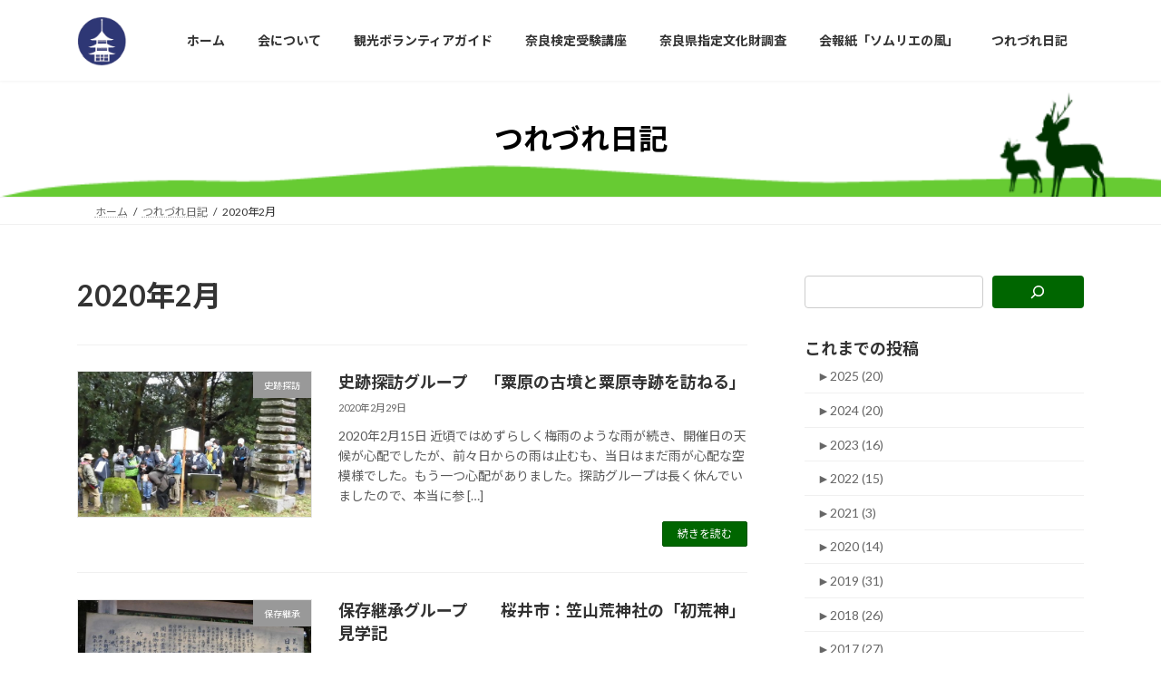

--- FILE ---
content_type: text/html; charset=UTF-8
request_url: https://stomo.jp/2020/02/
body_size: 21792
content:
<!DOCTYPE html>
<html lang="ja">
<head>
<meta charset="utf-8">
<meta http-equiv="X-UA-Compatible" content="IE=edge">
<meta name="viewport" content="width=device-width, initial-scale=1">
<title>2020年2月 - 奈良まほろばソムリエの会</title>
<meta name='robots' content='max-image-preview:large' />
<link rel='dns-prefetch' href='//stomo.jp' />
<link rel="alternate" type="application/rss+xml" title="奈良まほろばソムリエの会 &raquo; フィード" href="https://stomo.jp/feed/" />
<link rel="alternate" type="application/rss+xml" title="奈良まほろばソムリエの会 &raquo; コメントフィード" href="https://stomo.jp/comments/feed/" />
<style id='wp-img-auto-sizes-contain-inline-css' type='text/css'>
img:is([sizes=auto i],[sizes^="auto," i]){contain-intrinsic-size:3000px 1500px}
/*# sourceURL=wp-img-auto-sizes-contain-inline-css */
</style>
<style id='wp-emoji-styles-inline-css' type='text/css'>

	img.wp-smiley, img.emoji {
		display: inline !important;
		border: none !important;
		box-shadow: none !important;
		height: 1em !important;
		width: 1em !important;
		margin: 0 0.07em !important;
		vertical-align: -0.1em !important;
		background: none !important;
		padding: 0 !important;
	}
/*# sourceURL=wp-emoji-styles-inline-css */
</style>
<style id='wp-block-library-inline-css' type='text/css'>
:root{--wp-block-synced-color:#7a00df;--wp-block-synced-color--rgb:122,0,223;--wp-bound-block-color:var(--wp-block-synced-color);--wp-editor-canvas-background:#ddd;--wp-admin-theme-color:#007cba;--wp-admin-theme-color--rgb:0,124,186;--wp-admin-theme-color-darker-10:#006ba1;--wp-admin-theme-color-darker-10--rgb:0,107,160.5;--wp-admin-theme-color-darker-20:#005a87;--wp-admin-theme-color-darker-20--rgb:0,90,135;--wp-admin-border-width-focus:2px}@media (min-resolution:192dpi){:root{--wp-admin-border-width-focus:1.5px}}.wp-element-button{cursor:pointer}:root .has-very-light-gray-background-color{background-color:#eee}:root .has-very-dark-gray-background-color{background-color:#313131}:root .has-very-light-gray-color{color:#eee}:root .has-very-dark-gray-color{color:#313131}:root .has-vivid-green-cyan-to-vivid-cyan-blue-gradient-background{background:linear-gradient(135deg,#00d084,#0693e3)}:root .has-purple-crush-gradient-background{background:linear-gradient(135deg,#34e2e4,#4721fb 50%,#ab1dfe)}:root .has-hazy-dawn-gradient-background{background:linear-gradient(135deg,#faaca8,#dad0ec)}:root .has-subdued-olive-gradient-background{background:linear-gradient(135deg,#fafae1,#67a671)}:root .has-atomic-cream-gradient-background{background:linear-gradient(135deg,#fdd79a,#004a59)}:root .has-nightshade-gradient-background{background:linear-gradient(135deg,#330968,#31cdcf)}:root .has-midnight-gradient-background{background:linear-gradient(135deg,#020381,#2874fc)}:root{--wp--preset--font-size--normal:16px;--wp--preset--font-size--huge:42px}.has-regular-font-size{font-size:1em}.has-larger-font-size{font-size:2.625em}.has-normal-font-size{font-size:var(--wp--preset--font-size--normal)}.has-huge-font-size{font-size:var(--wp--preset--font-size--huge)}.has-text-align-center{text-align:center}.has-text-align-left{text-align:left}.has-text-align-right{text-align:right}.has-fit-text{white-space:nowrap!important}#end-resizable-editor-section{display:none}.aligncenter{clear:both}.items-justified-left{justify-content:flex-start}.items-justified-center{justify-content:center}.items-justified-right{justify-content:flex-end}.items-justified-space-between{justify-content:space-between}.screen-reader-text{border:0;clip-path:inset(50%);height:1px;margin:-1px;overflow:hidden;padding:0;position:absolute;width:1px;word-wrap:normal!important}.screen-reader-text:focus{background-color:#ddd;clip-path:none;color:#444;display:block;font-size:1em;height:auto;left:5px;line-height:normal;padding:15px 23px 14px;text-decoration:none;top:5px;width:auto;z-index:100000}html :where(.has-border-color){border-style:solid}html :where([style*=border-top-color]){border-top-style:solid}html :where([style*=border-right-color]){border-right-style:solid}html :where([style*=border-bottom-color]){border-bottom-style:solid}html :where([style*=border-left-color]){border-left-style:solid}html :where([style*=border-width]){border-style:solid}html :where([style*=border-top-width]){border-top-style:solid}html :where([style*=border-right-width]){border-right-style:solid}html :where([style*=border-bottom-width]){border-bottom-style:solid}html :where([style*=border-left-width]){border-left-style:solid}html :where(img[class*=wp-image-]){height:auto;max-width:100%}:where(figure){margin:0 0 1em}html :where(.is-position-sticky){--wp-admin--admin-bar--position-offset:var(--wp-admin--admin-bar--height,0px)}@media screen and (max-width:600px){html :where(.is-position-sticky){--wp-admin--admin-bar--position-offset:0px}}
/* VK Color Palettes */:root{ --vk-color-primary:#006600}:root .has-vk-color-primary-color { color:var(--vk-color-primary); }:root .has-vk-color-primary-background-color { background-color:var(--vk-color-primary); }:root{ --vk-color-primary-dark:#005200}:root .has-vk-color-primary-dark-color { color:var(--vk-color-primary-dark); }:root .has-vk-color-primary-dark-background-color { background-color:var(--vk-color-primary-dark); }:root{ --vk-color-primary-vivid:#007000}:root .has-vk-color-primary-vivid-color { color:var(--vk-color-primary-vivid); }:root .has-vk-color-primary-vivid-background-color { background-color:var(--vk-color-primary-vivid); }:root{ --vk-color-custom-1:#000066}:root .has-vk-color-custom-1-color { color:var(--vk-color-custom-1); }:root .has-vk-color-custom-1-background-color { background-color:var(--vk-color-custom-1); }:root{ --vk-color-custom-2:#660000}:root .has-vk-color-custom-2-color { color:var(--vk-color-custom-2); }:root .has-vk-color-custom-2-background-color { background-color:var(--vk-color-custom-2); }:root{ --vk-color-custom-3:#666666}:root .has-vk-color-custom-3-color { color:var(--vk-color-custom-3); }:root .has-vk-color-custom-3-background-color { background-color:var(--vk-color-custom-3); }

/*# sourceURL=wp-block-library-inline-css */
</style><style id='wp-block-image-inline-css' type='text/css'>
.wp-block-image>a,.wp-block-image>figure>a{display:inline-block}.wp-block-image img{box-sizing:border-box;height:auto;max-width:100%;vertical-align:bottom}@media not (prefers-reduced-motion){.wp-block-image img.hide{visibility:hidden}.wp-block-image img.show{animation:show-content-image .4s}}.wp-block-image[style*=border-radius] img,.wp-block-image[style*=border-radius]>a{border-radius:inherit}.wp-block-image.has-custom-border img{box-sizing:border-box}.wp-block-image.aligncenter{text-align:center}.wp-block-image.alignfull>a,.wp-block-image.alignwide>a{width:100%}.wp-block-image.alignfull img,.wp-block-image.alignwide img{height:auto;width:100%}.wp-block-image .aligncenter,.wp-block-image .alignleft,.wp-block-image .alignright,.wp-block-image.aligncenter,.wp-block-image.alignleft,.wp-block-image.alignright{display:table}.wp-block-image .aligncenter>figcaption,.wp-block-image .alignleft>figcaption,.wp-block-image .alignright>figcaption,.wp-block-image.aligncenter>figcaption,.wp-block-image.alignleft>figcaption,.wp-block-image.alignright>figcaption{caption-side:bottom;display:table-caption}.wp-block-image .alignleft{float:left;margin:.5em 1em .5em 0}.wp-block-image .alignright{float:right;margin:.5em 0 .5em 1em}.wp-block-image .aligncenter{margin-left:auto;margin-right:auto}.wp-block-image :where(figcaption){margin-bottom:1em;margin-top:.5em}.wp-block-image.is-style-circle-mask img{border-radius:9999px}@supports ((-webkit-mask-image:none) or (mask-image:none)) or (-webkit-mask-image:none){.wp-block-image.is-style-circle-mask img{border-radius:0;-webkit-mask-image:url('data:image/svg+xml;utf8,<svg viewBox="0 0 100 100" xmlns="http://www.w3.org/2000/svg"><circle cx="50" cy="50" r="50"/></svg>');mask-image:url('data:image/svg+xml;utf8,<svg viewBox="0 0 100 100" xmlns="http://www.w3.org/2000/svg"><circle cx="50" cy="50" r="50"/></svg>');mask-mode:alpha;-webkit-mask-position:center;mask-position:center;-webkit-mask-repeat:no-repeat;mask-repeat:no-repeat;-webkit-mask-size:contain;mask-size:contain}}:root :where(.wp-block-image.is-style-rounded img,.wp-block-image .is-style-rounded img){border-radius:9999px}.wp-block-image figure{margin:0}.wp-lightbox-container{display:flex;flex-direction:column;position:relative}.wp-lightbox-container img{cursor:zoom-in}.wp-lightbox-container img:hover+button{opacity:1}.wp-lightbox-container button{align-items:center;backdrop-filter:blur(16px) saturate(180%);background-color:#5a5a5a40;border:none;border-radius:4px;cursor:zoom-in;display:flex;height:20px;justify-content:center;opacity:0;padding:0;position:absolute;right:16px;text-align:center;top:16px;width:20px;z-index:100}@media not (prefers-reduced-motion){.wp-lightbox-container button{transition:opacity .2s ease}}.wp-lightbox-container button:focus-visible{outline:3px auto #5a5a5a40;outline:3px auto -webkit-focus-ring-color;outline-offset:3px}.wp-lightbox-container button:hover{cursor:pointer;opacity:1}.wp-lightbox-container button:focus{opacity:1}.wp-lightbox-container button:focus,.wp-lightbox-container button:hover,.wp-lightbox-container button:not(:hover):not(:active):not(.has-background){background-color:#5a5a5a40;border:none}.wp-lightbox-overlay{box-sizing:border-box;cursor:zoom-out;height:100vh;left:0;overflow:hidden;position:fixed;top:0;visibility:hidden;width:100%;z-index:100000}.wp-lightbox-overlay .close-button{align-items:center;cursor:pointer;display:flex;justify-content:center;min-height:40px;min-width:40px;padding:0;position:absolute;right:calc(env(safe-area-inset-right) + 16px);top:calc(env(safe-area-inset-top) + 16px);z-index:5000000}.wp-lightbox-overlay .close-button:focus,.wp-lightbox-overlay .close-button:hover,.wp-lightbox-overlay .close-button:not(:hover):not(:active):not(.has-background){background:none;border:none}.wp-lightbox-overlay .lightbox-image-container{height:var(--wp--lightbox-container-height);left:50%;overflow:hidden;position:absolute;top:50%;transform:translate(-50%,-50%);transform-origin:top left;width:var(--wp--lightbox-container-width);z-index:9999999999}.wp-lightbox-overlay .wp-block-image{align-items:center;box-sizing:border-box;display:flex;height:100%;justify-content:center;margin:0;position:relative;transform-origin:0 0;width:100%;z-index:3000000}.wp-lightbox-overlay .wp-block-image img{height:var(--wp--lightbox-image-height);min-height:var(--wp--lightbox-image-height);min-width:var(--wp--lightbox-image-width);width:var(--wp--lightbox-image-width)}.wp-lightbox-overlay .wp-block-image figcaption{display:none}.wp-lightbox-overlay button{background:none;border:none}.wp-lightbox-overlay .scrim{background-color:#fff;height:100%;opacity:.9;position:absolute;width:100%;z-index:2000000}.wp-lightbox-overlay.active{visibility:visible}@media not (prefers-reduced-motion){.wp-lightbox-overlay.active{animation:turn-on-visibility .25s both}.wp-lightbox-overlay.active img{animation:turn-on-visibility .35s both}.wp-lightbox-overlay.show-closing-animation:not(.active){animation:turn-off-visibility .35s both}.wp-lightbox-overlay.show-closing-animation:not(.active) img{animation:turn-off-visibility .25s both}.wp-lightbox-overlay.zoom.active{animation:none;opacity:1;visibility:visible}.wp-lightbox-overlay.zoom.active .lightbox-image-container{animation:lightbox-zoom-in .4s}.wp-lightbox-overlay.zoom.active .lightbox-image-container img{animation:none}.wp-lightbox-overlay.zoom.active .scrim{animation:turn-on-visibility .4s forwards}.wp-lightbox-overlay.zoom.show-closing-animation:not(.active){animation:none}.wp-lightbox-overlay.zoom.show-closing-animation:not(.active) .lightbox-image-container{animation:lightbox-zoom-out .4s}.wp-lightbox-overlay.zoom.show-closing-animation:not(.active) .lightbox-image-container img{animation:none}.wp-lightbox-overlay.zoom.show-closing-animation:not(.active) .scrim{animation:turn-off-visibility .4s forwards}}@keyframes show-content-image{0%{visibility:hidden}99%{visibility:hidden}to{visibility:visible}}@keyframes turn-on-visibility{0%{opacity:0}to{opacity:1}}@keyframes turn-off-visibility{0%{opacity:1;visibility:visible}99%{opacity:0;visibility:visible}to{opacity:0;visibility:hidden}}@keyframes lightbox-zoom-in{0%{transform:translate(calc((-100vw + var(--wp--lightbox-scrollbar-width))/2 + var(--wp--lightbox-initial-left-position)),calc(-50vh + var(--wp--lightbox-initial-top-position))) scale(var(--wp--lightbox-scale))}to{transform:translate(-50%,-50%) scale(1)}}@keyframes lightbox-zoom-out{0%{transform:translate(-50%,-50%) scale(1);visibility:visible}99%{visibility:visible}to{transform:translate(calc((-100vw + var(--wp--lightbox-scrollbar-width))/2 + var(--wp--lightbox-initial-left-position)),calc(-50vh + var(--wp--lightbox-initial-top-position))) scale(var(--wp--lightbox-scale));visibility:hidden}}
/*# sourceURL=https://stomo.jp/mahoroba/wp-includes/blocks/image/style.min.css */
</style>
<style id='wp-block-search-inline-css' type='text/css'>
.wp-block-search__button{margin-left:10px;word-break:normal}.wp-block-search__button.has-icon{line-height:0}.wp-block-search__button svg{height:1.25em;min-height:24px;min-width:24px;width:1.25em;fill:currentColor;vertical-align:text-bottom}:where(.wp-block-search__button){border:1px solid #ccc;padding:6px 10px}.wp-block-search__inside-wrapper{display:flex;flex:auto;flex-wrap:nowrap;max-width:100%}.wp-block-search__label{width:100%}.wp-block-search.wp-block-search__button-only .wp-block-search__button{box-sizing:border-box;display:flex;flex-shrink:0;justify-content:center;margin-left:0;max-width:100%}.wp-block-search.wp-block-search__button-only .wp-block-search__inside-wrapper{min-width:0!important;transition-property:width}.wp-block-search.wp-block-search__button-only .wp-block-search__input{flex-basis:100%;transition-duration:.3s}.wp-block-search.wp-block-search__button-only.wp-block-search__searchfield-hidden,.wp-block-search.wp-block-search__button-only.wp-block-search__searchfield-hidden .wp-block-search__inside-wrapper{overflow:hidden}.wp-block-search.wp-block-search__button-only.wp-block-search__searchfield-hidden .wp-block-search__input{border-left-width:0!important;border-right-width:0!important;flex-basis:0;flex-grow:0;margin:0;min-width:0!important;padding-left:0!important;padding-right:0!important;width:0!important}:where(.wp-block-search__input){appearance:none;border:1px solid #949494;flex-grow:1;font-family:inherit;font-size:inherit;font-style:inherit;font-weight:inherit;letter-spacing:inherit;line-height:inherit;margin-left:0;margin-right:0;min-width:3rem;padding:8px;text-decoration:unset!important;text-transform:inherit}:where(.wp-block-search__button-inside .wp-block-search__inside-wrapper){background-color:#fff;border:1px solid #949494;box-sizing:border-box;padding:4px}:where(.wp-block-search__button-inside .wp-block-search__inside-wrapper) .wp-block-search__input{border:none;border-radius:0;padding:0 4px}:where(.wp-block-search__button-inside .wp-block-search__inside-wrapper) .wp-block-search__input:focus{outline:none}:where(.wp-block-search__button-inside .wp-block-search__inside-wrapper) :where(.wp-block-search__button){padding:4px 8px}.wp-block-search.aligncenter .wp-block-search__inside-wrapper{margin:auto}.wp-block[data-align=right] .wp-block-search.wp-block-search__button-only .wp-block-search__inside-wrapper{float:right}
/*# sourceURL=https://stomo.jp/mahoroba/wp-includes/blocks/search/style.min.css */
</style>
<style id='wp-block-columns-inline-css' type='text/css'>
.wp-block-columns{box-sizing:border-box;display:flex;flex-wrap:wrap!important}@media (min-width:782px){.wp-block-columns{flex-wrap:nowrap!important}}.wp-block-columns{align-items:normal!important}.wp-block-columns.are-vertically-aligned-top{align-items:flex-start}.wp-block-columns.are-vertically-aligned-center{align-items:center}.wp-block-columns.are-vertically-aligned-bottom{align-items:flex-end}@media (max-width:781px){.wp-block-columns:not(.is-not-stacked-on-mobile)>.wp-block-column{flex-basis:100%!important}}@media (min-width:782px){.wp-block-columns:not(.is-not-stacked-on-mobile)>.wp-block-column{flex-basis:0;flex-grow:1}.wp-block-columns:not(.is-not-stacked-on-mobile)>.wp-block-column[style*=flex-basis]{flex-grow:0}}.wp-block-columns.is-not-stacked-on-mobile{flex-wrap:nowrap!important}.wp-block-columns.is-not-stacked-on-mobile>.wp-block-column{flex-basis:0;flex-grow:1}.wp-block-columns.is-not-stacked-on-mobile>.wp-block-column[style*=flex-basis]{flex-grow:0}:where(.wp-block-columns){margin-bottom:1.75em}:where(.wp-block-columns.has-background){padding:1.25em 2.375em}.wp-block-column{flex-grow:1;min-width:0;overflow-wrap:break-word;word-break:break-word}.wp-block-column.is-vertically-aligned-top{align-self:flex-start}.wp-block-column.is-vertically-aligned-center{align-self:center}.wp-block-column.is-vertically-aligned-bottom{align-self:flex-end}.wp-block-column.is-vertically-aligned-stretch{align-self:stretch}.wp-block-column.is-vertically-aligned-bottom,.wp-block-column.is-vertically-aligned-center,.wp-block-column.is-vertically-aligned-top{width:100%}
/*# sourceURL=https://stomo.jp/mahoroba/wp-includes/blocks/columns/style.min.css */
</style>
<style id='wp-block-paragraph-inline-css' type='text/css'>
.is-small-text{font-size:.875em}.is-regular-text{font-size:1em}.is-large-text{font-size:2.25em}.is-larger-text{font-size:3em}.has-drop-cap:not(:focus):first-letter{float:left;font-size:8.4em;font-style:normal;font-weight:100;line-height:.68;margin:.05em .1em 0 0;text-transform:uppercase}body.rtl .has-drop-cap:not(:focus):first-letter{float:none;margin-left:.1em}p.has-drop-cap.has-background{overflow:hidden}:root :where(p.has-background){padding:1.25em 2.375em}:where(p.has-text-color:not(.has-link-color)) a{color:inherit}p.has-text-align-left[style*="writing-mode:vertical-lr"],p.has-text-align-right[style*="writing-mode:vertical-rl"]{rotate:180deg}
/*# sourceURL=https://stomo.jp/mahoroba/wp-includes/blocks/paragraph/style.min.css */
</style>
<style id='wp-block-separator-inline-css' type='text/css'>
@charset "UTF-8";.wp-block-separator{border:none;border-top:2px solid}:root :where(.wp-block-separator.is-style-dots){height:auto;line-height:1;text-align:center}:root :where(.wp-block-separator.is-style-dots):before{color:currentColor;content:"···";font-family:serif;font-size:1.5em;letter-spacing:2em;padding-left:2em}.wp-block-separator.is-style-dots{background:none!important;border:none!important}
/*# sourceURL=https://stomo.jp/mahoroba/wp-includes/blocks/separator/style.min.css */
</style>
<style id='global-styles-inline-css' type='text/css'>
:root{--wp--preset--aspect-ratio--square: 1;--wp--preset--aspect-ratio--4-3: 4/3;--wp--preset--aspect-ratio--3-4: 3/4;--wp--preset--aspect-ratio--3-2: 3/2;--wp--preset--aspect-ratio--2-3: 2/3;--wp--preset--aspect-ratio--16-9: 16/9;--wp--preset--aspect-ratio--9-16: 9/16;--wp--preset--color--black: #000000;--wp--preset--color--cyan-bluish-gray: #abb8c3;--wp--preset--color--white: #ffffff;--wp--preset--color--pale-pink: #f78da7;--wp--preset--color--vivid-red: #cf2e2e;--wp--preset--color--luminous-vivid-orange: #ff6900;--wp--preset--color--luminous-vivid-amber: #fcb900;--wp--preset--color--light-green-cyan: #7bdcb5;--wp--preset--color--vivid-green-cyan: #00d084;--wp--preset--color--pale-cyan-blue: #8ed1fc;--wp--preset--color--vivid-cyan-blue: #0693e3;--wp--preset--color--vivid-purple: #9b51e0;--wp--preset--gradient--vivid-cyan-blue-to-vivid-purple: linear-gradient(135deg,rgb(6,147,227) 0%,rgb(155,81,224) 100%);--wp--preset--gradient--light-green-cyan-to-vivid-green-cyan: linear-gradient(135deg,rgb(122,220,180) 0%,rgb(0,208,130) 100%);--wp--preset--gradient--luminous-vivid-amber-to-luminous-vivid-orange: linear-gradient(135deg,rgb(252,185,0) 0%,rgb(255,105,0) 100%);--wp--preset--gradient--luminous-vivid-orange-to-vivid-red: linear-gradient(135deg,rgb(255,105,0) 0%,rgb(207,46,46) 100%);--wp--preset--gradient--very-light-gray-to-cyan-bluish-gray: linear-gradient(135deg,rgb(238,238,238) 0%,rgb(169,184,195) 100%);--wp--preset--gradient--cool-to-warm-spectrum: linear-gradient(135deg,rgb(74,234,220) 0%,rgb(151,120,209) 20%,rgb(207,42,186) 40%,rgb(238,44,130) 60%,rgb(251,105,98) 80%,rgb(254,248,76) 100%);--wp--preset--gradient--blush-light-purple: linear-gradient(135deg,rgb(255,206,236) 0%,rgb(152,150,240) 100%);--wp--preset--gradient--blush-bordeaux: linear-gradient(135deg,rgb(254,205,165) 0%,rgb(254,45,45) 50%,rgb(107,0,62) 100%);--wp--preset--gradient--luminous-dusk: linear-gradient(135deg,rgb(255,203,112) 0%,rgb(199,81,192) 50%,rgb(65,88,208) 100%);--wp--preset--gradient--pale-ocean: linear-gradient(135deg,rgb(255,245,203) 0%,rgb(182,227,212) 50%,rgb(51,167,181) 100%);--wp--preset--gradient--electric-grass: linear-gradient(135deg,rgb(202,248,128) 0%,rgb(113,206,126) 100%);--wp--preset--gradient--midnight: linear-gradient(135deg,rgb(2,3,129) 0%,rgb(40,116,252) 100%);--wp--preset--gradient--vivid-green-cyan-to-vivid-cyan-blue: linear-gradient(135deg,rgba(0,208,132,1) 0%,rgba(6,147,227,1) 100%);--wp--preset--font-size--small: 0.875rem;--wp--preset--font-size--medium: 20px;--wp--preset--font-size--large: 1.5rem;--wp--preset--font-size--x-large: 42px;--wp--preset--font-size--regular: 1rem;--wp--preset--font-size--huge: 2.25rem;--wp--preset--spacing--20: 0.44rem;--wp--preset--spacing--30: var(--vk-margin-xs, 0.75rem);--wp--preset--spacing--40: var(--vk-margin-sm, 1.5rem);--wp--preset--spacing--50: var(--vk-margin-md, 2.4rem);--wp--preset--spacing--60: var(--vk-margin-lg, 4rem);--wp--preset--spacing--70: var(--vk-margin-xl, 6rem);--wp--preset--spacing--80: 5.06rem;--wp--preset--shadow--natural: 6px 6px 9px rgba(0, 0, 0, 0.2);--wp--preset--shadow--deep: 12px 12px 50px rgba(0, 0, 0, 0.4);--wp--preset--shadow--sharp: 6px 6px 0px rgba(0, 0, 0, 0.2);--wp--preset--shadow--outlined: 6px 6px 0px -3px rgb(255, 255, 255), 6px 6px rgb(0, 0, 0);--wp--preset--shadow--crisp: 6px 6px 0px rgb(0, 0, 0);}:root { --wp--style--global--content-size: calc( var(--vk-width-container) - var(--vk-width-container-padding) * 2 );--wp--style--global--wide-size: calc( var(--vk-width-container) - var(--vk-width-container-padding) * 2 + ( 100vw - ( var(--vk-width-container) - var(--vk-width-container-padding) * 2 ) ) / 2 ); }:where(body) { margin: 0; }.wp-site-blocks > .alignleft { float: left; margin-right: 2em; }.wp-site-blocks > .alignright { float: right; margin-left: 2em; }.wp-site-blocks > .aligncenter { justify-content: center; margin-left: auto; margin-right: auto; }:where(.wp-site-blocks) > * { margin-block-start: 24px; margin-block-end: 0; }:where(.wp-site-blocks) > :first-child { margin-block-start: 0; }:where(.wp-site-blocks) > :last-child { margin-block-end: 0; }:root { --wp--style--block-gap: 24px; }:root :where(.is-layout-flow) > :first-child{margin-block-start: 0;}:root :where(.is-layout-flow) > :last-child{margin-block-end: 0;}:root :where(.is-layout-flow) > *{margin-block-start: 24px;margin-block-end: 0;}:root :where(.is-layout-constrained) > :first-child{margin-block-start: 0;}:root :where(.is-layout-constrained) > :last-child{margin-block-end: 0;}:root :where(.is-layout-constrained) > *{margin-block-start: 24px;margin-block-end: 0;}:root :where(.is-layout-flex){gap: 24px;}:root :where(.is-layout-grid){gap: 24px;}.is-layout-flow > .alignleft{float: left;margin-inline-start: 0;margin-inline-end: 2em;}.is-layout-flow > .alignright{float: right;margin-inline-start: 2em;margin-inline-end: 0;}.is-layout-flow > .aligncenter{margin-left: auto !important;margin-right: auto !important;}.is-layout-constrained > .alignleft{float: left;margin-inline-start: 0;margin-inline-end: 2em;}.is-layout-constrained > .alignright{float: right;margin-inline-start: 2em;margin-inline-end: 0;}.is-layout-constrained > .aligncenter{margin-left: auto !important;margin-right: auto !important;}.is-layout-constrained > :where(:not(.alignleft):not(.alignright):not(.alignfull)){max-width: var(--wp--style--global--content-size);margin-left: auto !important;margin-right: auto !important;}.is-layout-constrained > .alignwide{max-width: var(--wp--style--global--wide-size);}body .is-layout-flex{display: flex;}.is-layout-flex{flex-wrap: wrap;align-items: center;}.is-layout-flex > :is(*, div){margin: 0;}body .is-layout-grid{display: grid;}.is-layout-grid > :is(*, div){margin: 0;}body{padding-top: 0px;padding-right: 0px;padding-bottom: 0px;padding-left: 0px;}a:where(:not(.wp-element-button)){text-decoration: underline;}:root :where(.wp-element-button, .wp-block-button__link){background-color: #32373c;border-width: 0;color: #fff;font-family: inherit;font-size: inherit;font-style: inherit;font-weight: inherit;letter-spacing: inherit;line-height: inherit;padding-top: calc(0.667em + 2px);padding-right: calc(1.333em + 2px);padding-bottom: calc(0.667em + 2px);padding-left: calc(1.333em + 2px);text-decoration: none;text-transform: inherit;}.has-black-color{color: var(--wp--preset--color--black) !important;}.has-cyan-bluish-gray-color{color: var(--wp--preset--color--cyan-bluish-gray) !important;}.has-white-color{color: var(--wp--preset--color--white) !important;}.has-pale-pink-color{color: var(--wp--preset--color--pale-pink) !important;}.has-vivid-red-color{color: var(--wp--preset--color--vivid-red) !important;}.has-luminous-vivid-orange-color{color: var(--wp--preset--color--luminous-vivid-orange) !important;}.has-luminous-vivid-amber-color{color: var(--wp--preset--color--luminous-vivid-amber) !important;}.has-light-green-cyan-color{color: var(--wp--preset--color--light-green-cyan) !important;}.has-vivid-green-cyan-color{color: var(--wp--preset--color--vivid-green-cyan) !important;}.has-pale-cyan-blue-color{color: var(--wp--preset--color--pale-cyan-blue) !important;}.has-vivid-cyan-blue-color{color: var(--wp--preset--color--vivid-cyan-blue) !important;}.has-vivid-purple-color{color: var(--wp--preset--color--vivid-purple) !important;}.has-black-background-color{background-color: var(--wp--preset--color--black) !important;}.has-cyan-bluish-gray-background-color{background-color: var(--wp--preset--color--cyan-bluish-gray) !important;}.has-white-background-color{background-color: var(--wp--preset--color--white) !important;}.has-pale-pink-background-color{background-color: var(--wp--preset--color--pale-pink) !important;}.has-vivid-red-background-color{background-color: var(--wp--preset--color--vivid-red) !important;}.has-luminous-vivid-orange-background-color{background-color: var(--wp--preset--color--luminous-vivid-orange) !important;}.has-luminous-vivid-amber-background-color{background-color: var(--wp--preset--color--luminous-vivid-amber) !important;}.has-light-green-cyan-background-color{background-color: var(--wp--preset--color--light-green-cyan) !important;}.has-vivid-green-cyan-background-color{background-color: var(--wp--preset--color--vivid-green-cyan) !important;}.has-pale-cyan-blue-background-color{background-color: var(--wp--preset--color--pale-cyan-blue) !important;}.has-vivid-cyan-blue-background-color{background-color: var(--wp--preset--color--vivid-cyan-blue) !important;}.has-vivid-purple-background-color{background-color: var(--wp--preset--color--vivid-purple) !important;}.has-black-border-color{border-color: var(--wp--preset--color--black) !important;}.has-cyan-bluish-gray-border-color{border-color: var(--wp--preset--color--cyan-bluish-gray) !important;}.has-white-border-color{border-color: var(--wp--preset--color--white) !important;}.has-pale-pink-border-color{border-color: var(--wp--preset--color--pale-pink) !important;}.has-vivid-red-border-color{border-color: var(--wp--preset--color--vivid-red) !important;}.has-luminous-vivid-orange-border-color{border-color: var(--wp--preset--color--luminous-vivid-orange) !important;}.has-luminous-vivid-amber-border-color{border-color: var(--wp--preset--color--luminous-vivid-amber) !important;}.has-light-green-cyan-border-color{border-color: var(--wp--preset--color--light-green-cyan) !important;}.has-vivid-green-cyan-border-color{border-color: var(--wp--preset--color--vivid-green-cyan) !important;}.has-pale-cyan-blue-border-color{border-color: var(--wp--preset--color--pale-cyan-blue) !important;}.has-vivid-cyan-blue-border-color{border-color: var(--wp--preset--color--vivid-cyan-blue) !important;}.has-vivid-purple-border-color{border-color: var(--wp--preset--color--vivid-purple) !important;}.has-vivid-cyan-blue-to-vivid-purple-gradient-background{background: var(--wp--preset--gradient--vivid-cyan-blue-to-vivid-purple) !important;}.has-light-green-cyan-to-vivid-green-cyan-gradient-background{background: var(--wp--preset--gradient--light-green-cyan-to-vivid-green-cyan) !important;}.has-luminous-vivid-amber-to-luminous-vivid-orange-gradient-background{background: var(--wp--preset--gradient--luminous-vivid-amber-to-luminous-vivid-orange) !important;}.has-luminous-vivid-orange-to-vivid-red-gradient-background{background: var(--wp--preset--gradient--luminous-vivid-orange-to-vivid-red) !important;}.has-very-light-gray-to-cyan-bluish-gray-gradient-background{background: var(--wp--preset--gradient--very-light-gray-to-cyan-bluish-gray) !important;}.has-cool-to-warm-spectrum-gradient-background{background: var(--wp--preset--gradient--cool-to-warm-spectrum) !important;}.has-blush-light-purple-gradient-background{background: var(--wp--preset--gradient--blush-light-purple) !important;}.has-blush-bordeaux-gradient-background{background: var(--wp--preset--gradient--blush-bordeaux) !important;}.has-luminous-dusk-gradient-background{background: var(--wp--preset--gradient--luminous-dusk) !important;}.has-pale-ocean-gradient-background{background: var(--wp--preset--gradient--pale-ocean) !important;}.has-electric-grass-gradient-background{background: var(--wp--preset--gradient--electric-grass) !important;}.has-midnight-gradient-background{background: var(--wp--preset--gradient--midnight) !important;}.has-vivid-green-cyan-to-vivid-cyan-blue-gradient-background{background: var(--wp--preset--gradient--vivid-green-cyan-to-vivid-cyan-blue) !important;}.has-small-font-size{font-size: var(--wp--preset--font-size--small) !important;}.has-medium-font-size{font-size: var(--wp--preset--font-size--medium) !important;}.has-large-font-size{font-size: var(--wp--preset--font-size--large) !important;}.has-x-large-font-size{font-size: var(--wp--preset--font-size--x-large) !important;}.has-regular-font-size{font-size: var(--wp--preset--font-size--regular) !important;}.has-huge-font-size{font-size: var(--wp--preset--font-size--huge) !important;}
/*# sourceURL=global-styles-inline-css */
</style>
<style id='core-block-supports-inline-css' type='text/css'>
.wp-container-core-columns-is-layout-28f84493{flex-wrap:nowrap;}
/*# sourceURL=core-block-supports-inline-css */
</style>

<link rel='stylesheet' id='lightning-common-style-css' href='https://stomo.jp/mahoroba/wp-content/themes/lightning/_g3/assets/css/style-theme-json.css?ver=15.33.1' type='text/css' media='all' />
<style id='lightning-common-style-inline-css' type='text/css'>
/* Lightning */:root {--vk-color-primary:#006600;--vk-color-primary-dark:#005200;--vk-color-primary-vivid:#007000;--g_nav_main_acc_icon_open_url:url(https://stomo.jp/mahoroba/wp-content/themes/lightning/_g3/inc/vk-mobile-nav/package/images/vk-menu-acc-icon-open-black.svg);--g_nav_main_acc_icon_close_url: url(https://stomo.jp/mahoroba/wp-content/themes/lightning/_g3/inc/vk-mobile-nav/package/images/vk-menu-close-black.svg);--g_nav_sub_acc_icon_open_url: url(https://stomo.jp/mahoroba/wp-content/themes/lightning/_g3/inc/vk-mobile-nav/package/images/vk-menu-acc-icon-open-white.svg);--g_nav_sub_acc_icon_close_url: url(https://stomo.jp/mahoroba/wp-content/themes/lightning/_g3/inc/vk-mobile-nav/package/images/vk-menu-close-white.svg);}
:root{--swiper-navigation-color: #fff;}
/* vk-mobile-nav */:root {--vk-mobile-nav-menu-btn-bg-src: url("https://stomo.jp/mahoroba/wp-content/themes/lightning/_g3/inc/vk-mobile-nav/package/images/vk-menu-btn-black.svg");--vk-mobile-nav-menu-btn-close-bg-src: url("https://stomo.jp/mahoroba/wp-content/themes/lightning/_g3/inc/vk-mobile-nav/package/images/vk-menu-close-black.svg");--vk-menu-acc-icon-open-black-bg-src: url("https://stomo.jp/mahoroba/wp-content/themes/lightning/_g3/inc/vk-mobile-nav/package/images/vk-menu-acc-icon-open-black.svg");--vk-menu-acc-icon-open-white-bg-src: url("https://stomo.jp/mahoroba/wp-content/themes/lightning/_g3/inc/vk-mobile-nav/package/images/vk-menu-acc-icon-open-white.svg");--vk-menu-acc-icon-close-black-bg-src: url("https://stomo.jp/mahoroba/wp-content/themes/lightning/_g3/inc/vk-mobile-nav/package/images/vk-menu-close-black.svg");--vk-menu-acc-icon-close-white-bg-src: url("https://stomo.jp/mahoroba/wp-content/themes/lightning/_g3/inc/vk-mobile-nav/package/images/vk-menu-close-white.svg");}
/*# sourceURL=lightning-common-style-inline-css */
</style>
<link rel='stylesheet' id='lightning-design-style-css' href='https://stomo.jp/mahoroba/wp-content/themes/lightning/_g3/design-skin/origin3/css/style.css?ver=15.33.1' type='text/css' media='all' />
<style id='lightning-design-style-inline-css' type='text/css'>
.tagcloud a:before { font-family: "Font Awesome 7 Free";content: "\f02b";font-weight: bold; }
/*# sourceURL=lightning-design-style-inline-css */
</style>
<link rel='stylesheet' id='vk-swiper-style-css' href='https://stomo.jp/mahoroba/wp-content/themes/lightning/vendor/vektor-inc/vk-swiper/src/assets/css/swiper-bundle.min.css?ver=11.0.2' type='text/css' media='all' />
<link rel='stylesheet' id='vk-blog-card-css' href='https://stomo.jp/mahoroba/wp-content/themes/lightning/_g3/inc/vk-wp-oembed-blog-card/package/css/blog-card.css?ver=6.9' type='text/css' media='all' />
<link rel='stylesheet' id='lightning-theme-style-css' href='https://stomo.jp/mahoroba/wp-content/themes/lightning-child/style.css?ver=15.33.1' type='text/css' media='all' />
<link rel='stylesheet' id='vk-font-awesome-css' href='https://stomo.jp/mahoroba/wp-content/themes/lightning/vendor/vektor-inc/font-awesome-versions/src/font-awesome/css/all.min.css?ver=7.1.0' type='text/css' media='all' />
<link rel='stylesheet' id='dflip-style-css' href='https://stomo.jp/mahoroba/wp-content/plugins/3d-flipbook-dflip-lite/assets/css/dflip.min.css?ver=2.4.20' type='text/css' media='all' />
<link rel='stylesheet' id='fancybox-css' href='https://stomo.jp/mahoroba/wp-content/plugins/easy-fancybox/fancybox/1.5.4/jquery.fancybox.min.css?ver=6.9' type='text/css' media='screen' />
<style id='fancybox-inline-css' type='text/css'>
#fancybox-content{border-color:#ffffff;}#fancybox-title,#fancybox-title-float-main{color:#fff}
/*# sourceURL=fancybox-inline-css */
</style>
<script type="text/javascript" src="https://stomo.jp/mahoroba/wp-includes/js/jquery/jquery.min.js?ver=3.7.1" id="jquery-core-js"></script>
<script type="text/javascript" src="https://stomo.jp/mahoroba/wp-includes/js/jquery/jquery-migrate.min.js?ver=3.4.1" id="jquery-migrate-js"></script>
<link rel="https://api.w.org/" href="https://stomo.jp/wp-json/" /><link rel="EditURI" type="application/rsd+xml" title="RSD" href="https://stomo.jp/mahoroba/xmlrpc.php?rsd" />
<meta name="generator" content="WordPress 6.9" />
<link rel="icon" href="https://stomo.jp/mahoroba/wp-content/uploads/2024/07/somurie.png" sizes="32x32" />
<link rel="icon" href="https://stomo.jp/mahoroba/wp-content/uploads/2024/07/somurie.png" sizes="192x192" />
<link rel="apple-touch-icon" href="https://stomo.jp/mahoroba/wp-content/uploads/2024/07/somurie.png" />
<meta name="msapplication-TileImage" content="https://stomo.jp/mahoroba/wp-content/uploads/2024/07/somurie.png" />
		<style type="text/css" id="wp-custom-css">
			.site-footer-copyright p:nth-child(2) {
    display: none;
}

/* ページヘッダーの背景画像 */
.page-header {
	color: #000;
    background: url(http://stomo.jp/img/top2.png) no-repeat;
    background-size: cover;
    height: 10vw;
    display: flex;
    align-items: center;
}

.entry-meta-item-author { display: none; }
.entry-meta-item-updated { display: none; }		</style>
		<link rel='stylesheet' id='js-archive-list-css' href='https://stomo.jp/mahoroba/wp-content/plugins/jquery-archive-list-widget/assets/css/jal.css?ver=6.1.7' type='text/css' media='all' />
<link rel='stylesheet' id='add_google_fonts_Lato-css' href='//fonts.googleapis.com/css2?family=Lato%3Awght%40400%3B700&#038;display=swap&#038;subset=japanese&#038;ver=15.33.1' type='text/css' media='all' />
<link rel='stylesheet' id='add_google_fonts_noto_sans-css' href='//fonts.googleapis.com/css2?family=Noto+Sans+JP%3Awght%40400%3B700&#038;display=swap&#038;subset=japanese&#038;ver=15.33.1' type='text/css' media='all' />
</head>
<body class="archive date wp-embed-responsive wp-theme-lightning wp-child-theme-lightning-child sidebar-fix sidebar-fix-priority-bottom device-pc fa_v7_css">
<a class="skip-link screen-reader-text" href="#main">コンテンツへスキップ</a>
<a class="skip-link screen-reader-text" href="#vk-mobile-nav">ナビゲーションに移動</a>

<header id="site-header" class="site-header site-header--layout--nav-float">
		<div id="site-header-container" class="site-header-container container">

				<div class="site-header-logo">
		<a href="https://stomo.jp/">
			<span><img src="http://stomo.jp/mahoroba/wp-content/uploads/2024/07/somurie.png" alt="奈良まほろばソムリエの会" /></span>
		</a>
		</div>

		
		<nav id="global-nav" class="global-nav global-nav--layout--float-right"><ul id="menu-menu-1" class="menu vk-menu-acc global-nav-list nav"><li id="menu-item-12198" class="menu-item menu-item-type-post_type menu-item-object-page menu-item-home"><a href="https://stomo.jp/"><strong class="global-nav-name">ホーム</strong></a></li>
<li id="menu-item-12199" class="menu-item menu-item-type-post_type menu-item-object-page menu-item-has-children"><a href="https://stomo.jp/gaiyou/"><strong class="global-nav-name">会について</strong></a>
<ul class="sub-menu">
	<li id="menu-item-12200" class="menu-item menu-item-type-post_type menu-item-object-page"><a href="https://stomo.jp/gaiyou/group/">グループ紹介</a></li>
	<li id="menu-item-15587" class="menu-item menu-item-type-post_type menu-item-object-page"><a href="https://stomo.jp/gaiyou/nyukai/">入会申し込み</a></li>
	<li id="menu-item-12202" class="menu-item menu-item-type-post_type menu-item-object-page"><a href="https://stomo.jp/gaiyou/kifu/">寄付申込</a></li>
</ul>
</li>
<li id="menu-item-12203" class="menu-item menu-item-type-custom menu-item-object-custom"><a target="_blank" href="https://sguide81.blog.fc2.com/"><strong class="global-nav-name">観光ボランティアガイド</strong></a></li>
<li id="menu-item-12204" class="menu-item menu-item-type-post_type menu-item-object-page"><a href="https://stomo.jp/juken/"><strong class="global-nav-name">奈良検定受験講座</strong></a></li>
<li id="menu-item-12205" class="menu-item menu-item-type-post_type menu-item-object-page menu-item-has-children"><a href="https://stomo.jp/chousa/"><strong class="global-nav-name">奈良県指定文化財調査</strong></a>
<ul class="sub-menu">
	<li id="menu-item-13148" class="menu-item menu-item-type-post_type menu-item-object-page"><a href="https://stomo.jp/chousa/nsc-gaiyou/">奈良県指定文化財調査 （2022 年4月公表）</a></li>
	<li id="menu-item-13149" class="menu-item menu-item-type-post_type menu-item-object-page"><a href="https://stomo.jp/chousa/stc-gaiyou/">災害対策等現況調査（2019 年6月公表）</a></li>
</ul>
</li>
<li id="menu-item-12206" class="menu-item menu-item-type-post_type menu-item-object-page menu-item-has-children"><a href="https://stomo.jp/wind/"><strong class="global-nav-name">会報紙「ソムリエの風」</strong></a>
<ul class="sub-menu">
	<li id="menu-item-17321" class="menu-item menu-item-type-post_type menu-item-object-page"><a href="https://stomo.jp/wind/wind49/">ソムリエの風49号</a></li>
	<li id="menu-item-16793" class="menu-item menu-item-type-post_type menu-item-object-page"><a href="https://stomo.jp/wind/wind48/">ソムリエの風48号</a></li>
	<li id="menu-item-16158" class="menu-item menu-item-type-post_type menu-item-object-page"><a href="https://stomo.jp/wind/wind47/">ソムリエの風47号</a></li>
	<li id="menu-item-15293" class="menu-item menu-item-type-post_type menu-item-object-page"><a href="https://stomo.jp/wind/wind46/">ソムリエの風46号</a></li>
	<li id="menu-item-13939" class="menu-item menu-item-type-post_type menu-item-object-page"><a href="https://stomo.jp/wind/wind45/">ソムリエの風45号</a></li>
	<li id="menu-item-13147" class="menu-item menu-item-type-post_type menu-item-object-page"><a href="https://stomo.jp/wind/wind44/">ソムリエの風44号</a></li>
	<li id="menu-item-12209" class="menu-item menu-item-type-post_type menu-item-object-page"><a href="https://stomo.jp/wind/wind43/">ソムリエの風43号</a></li>
	<li id="menu-item-12210" class="menu-item menu-item-type-post_type menu-item-object-page"><a href="https://stomo.jp/wind/wind42/">ソムリエの風42号</a></li>
	<li id="menu-item-12211" class="menu-item menu-item-type-post_type menu-item-object-page"><a href="https://stomo.jp/wind/wind41/">ソムリエの風41号</a></li>
</ul>
</li>
<li id="menu-item-12207" class="menu-item menu-item-type-post_type menu-item-object-page current_page_parent"><a href="https://stomo.jp/blog/"><strong class="global-nav-name">つれづれ日記</strong></a></li>
</ul></nav>	</div>
	</header>



	<div class="page-header"><div class="page-header-inner container">
<div class="page-header-title">つれづれ日記</div></div></div><!-- [ /.page-header ] -->

	<!-- [ #breadcrumb ] --><div id="breadcrumb" class="breadcrumb"><div class="container"><ol class="breadcrumb-list" itemscope itemtype="https://schema.org/BreadcrumbList"><li class="breadcrumb-list__item breadcrumb-list__item--home" itemprop="itemListElement" itemscope itemtype="http://schema.org/ListItem"><a href="https://stomo.jp" itemprop="item"><i class="fas fa-fw fa-home"></i><span itemprop="name">ホーム</span></a><meta itemprop="position" content="1" /></li><li class="breadcrumb-list__item" itemprop="itemListElement" itemscope itemtype="http://schema.org/ListItem"><a href="https://stomo.jp/blog/" itemprop="item"><span itemprop="name">つれづれ日記</span></a><meta itemprop="position" content="2" /></li><li class="breadcrumb-list__item" itemprop="itemListElement" itemscope itemtype="http://schema.org/ListItem"><span itemprop="name">2020年2月</span><meta itemprop="position" content="3" /></li></ol></div></div><!-- [ /#breadcrumb ] -->


<div class="site-body">
		<div class="site-body-container container">

		<div class="main-section main-section--col--two" id="main" role="main">
			
			<header class="archive-header"><h1 class="archive-header-title">2020年2月</h1></header>

	
	<div class="post-list vk_posts vk_posts-mainSection">

		<div id="post-4642" class="vk_post vk_post-postType-post media vk_post-col-xs-12 vk_post-col-sm-12 vk_post-col-lg-12 vk_post-btn-display post-4642 post type-post status-publish format-standard has-post-thumbnail hentry category-tanbo"><div class="vk_post_imgOuter media-img" style="background-image:url(https://stomo.jp/mahoroba/wp-content/uploads/2024/11/20200229_01.jpg)"><a href="https://stomo.jp/20200229-html/"><div class="card-img-overlay"><span class="vk_post_imgOuter_singleTermLabel" style="color:#fff;background-color:#999999">史跡探訪</span></div><img src="https://stomo.jp/mahoroba/wp-content/uploads/2024/11/20200229_01-300x225.jpg" class="vk_post_imgOuter_img wp-post-image" sizes="(max-width: 300px) 100vw, 300px" /></a></div><!-- [ /.vk_post_imgOuter ] --><div class="vk_post_body media-body"><h5 class="vk_post_title media-title"><a href="https://stomo.jp/20200229-html/">史跡探訪グループ　「粟原の古墳と粟原寺跡を訪ねる」</a></h5><div class="vk_post_date media-date published">2020年2月29日</div><p class="vk_post_excerpt media-text">2020年2月15日 近頃ではめずらしく梅雨のような雨が続き、開催日の天候が心配でしたが、前々日からの雨は止むも、当日はまだ雨が心配な空模様でした。もう一つ心配がありました。探訪グループは長く休んでいましたので、本当に参 [&hellip;]</p><div class="vk_post_btnOuter text-right"><a class="btn btn-sm btn-primary vk_post_btn" href="https://stomo.jp/20200229-html/">続きを読む</a></div></div><!-- [ /.media-body ] --></div><!-- [ /.media ] --><div id="post-4641" class="vk_post vk_post-postType-post media vk_post-col-xs-12 vk_post-col-sm-12 vk_post-col-lg-12 vk_post-btn-display post-4641 post type-post status-publish format-standard has-post-thumbnail hentry category-hozon"><div class="vk_post_imgOuter media-img" style="background-image:url(https://stomo.jp/mahoroba/wp-content/uploads/2024/11/20200215_01.jpg)"><a href="https://stomo.jp/20200215-html/"><div class="card-img-overlay"><span class="vk_post_imgOuter_singleTermLabel" style="color:#fff;background-color:#999999">保存継承</span></div><img src="https://stomo.jp/mahoroba/wp-content/uploads/2024/11/20200215_01-300x225.jpg" class="vk_post_imgOuter_img wp-post-image" sizes="(max-width: 300px) 100vw, 300px" /></a></div><!-- [ /.vk_post_imgOuter ] --><div class="vk_post_body media-body"><h5 class="vk_post_title media-title"><a href="https://stomo.jp/20200215-html/">保存継承グループ　　桜井市：笠山荒神社の「初荒神」見学記</a></h5><div class="vk_post_date media-date published">2020年2月15日</div><p class="vk_post_excerpt media-text">桜井市北部の笠地区の鷲峯山（じゅぶさん）に鎮座する笠山荒神社で1月28日に初荒神（新春荒神大祭）が執り行われ、グループ有志で見学しました。荒神とは、仏教や修験道の三宝（仏・法・僧）を守護する三宝荒神信仰と、中世の神仏習合 [&hellip;]</p><div class="vk_post_btnOuter text-right"><a class="btn btn-sm btn-primary vk_post_btn" href="https://stomo.jp/20200215-html/">続きを読む</a></div></div><!-- [ /.media-body ] --></div><!-- [ /.media ] --><div id="post-4640" class="vk_post vk_post-postType-post media vk_post-col-xs-12 vk_post-col-sm-12 vk_post-col-lg-12 vk_post-btn-display post-4640 post type-post status-publish format-standard has-post-thumbnail hentry category-diary"><div class="vk_post_imgOuter media-img" style="background-image:url(https://stomo.jp/mahoroba/wp-content/uploads/2024/11/20200209_01.jpg)"><a href="https://stomo.jp/20200209-html/"><div class="card-img-overlay"><span class="vk_post_imgOuter_singleTermLabel" style="color:#fff;background-color:#999999">日記</span></div><img src="https://stomo.jp/mahoroba/wp-content/uploads/2024/11/20200209_01-300x225.jpg" class="vk_post_imgOuter_img wp-post-image" sizes="(max-width: 300px) 100vw, 300px" /></a></div><!-- [ /.vk_post_imgOuter ] --><div class="vk_post_body media-body"><h5 class="vk_post_title media-title"><a href="https://stomo.jp/20200209-html/">保山耕一さん　第８回「奈良、時の雫」上映会</a></h5><div class="vk_post_date media-date published">2020年2月9日</div><p class="vk_post_excerpt media-text">令和2年2月1日(土)、保山耕一さん月イチ上映会・テーマ「大和の冬」が、奈良公園バスターミナルで開催されました。新型肺炎の影響で、奈良公園も歩く人はまばら。外国人観光客がまだ少なかった頃の静かな冬の奈良を思い出し、そんな [&hellip;]</p><div class="vk_post_btnOuter text-right"><a class="btn btn-sm btn-primary vk_post_btn" href="https://stomo.jp/20200209-html/">続きを読む</a></div></div><!-- [ /.media-body ] --></div><!-- [ /.media ] -->
	</div><!-- [ /.post-list ] -->


	


					</div><!-- [ /.main-section ] -->

		<div class="sub-section sub-section--col--two">
<aside class="widget widget_block widget_search" id="block-2"><form role="search" method="get" action="https://stomo.jp/" class="wp-block-search__button-inside wp-block-search__icon-button alignright wp-block-search"    ><label class="wp-block-search__label" for="wp-block-search__input-1" >検索</label><div class="wp-block-search__inside-wrapper" ><input class="wp-block-search__input" id="wp-block-search__input-1" placeholder="" value="" type="search" name="s" required /><button aria-label="検索" class="wp-block-search__button has-icon wp-element-button" type="submit" ><svg class="search-icon" viewBox="0 0 24 24" width="24" height="24">
					<path d="M13 5c-3.3 0-6 2.7-6 6 0 1.4.5 2.7 1.3 3.7l-3.8 3.8 1.1 1.1 3.8-3.8c1 .8 2.3 1.3 3.7 1.3 3.3 0 6-2.7 6-6S16.3 5 13 5zm0 10.5c-2.5 0-4.5-2-4.5-4.5s2-4.5 4.5-4.5 4.5 2 4.5 4.5-2 4.5-4.5 4.5z"></path>
				</svg></button></div></form></aside><aside class="widget widget_archive widget_jaw_widget" id="jal_widget-2"><h4 class="widget-title sub-section-title">これまでの投稿</h4><ul class="jaw_widget legacy preload"  data-accordion="0"   data-effect="slide"   data-ex_sym="►"   data-con_sym="▼" ><li ><a class="jaw_year jaw_symbol_wrapper" title="2025" href="https://stomo.jp/2025/"><span class="jaw_symbol">►</span><span class="year">2025 (20)</span></a><ul class="jaw_months jal-hide"><li ><a class="jaw_month jaw_symbol_wrapper" href="https://stomo.jp/2025/12/" title="12月"><span class="month">12月 (4)</span></a></li> <li ><a class="jaw_month jaw_symbol_wrapper" href="https://stomo.jp/2025/11/" title="11月"><span class="month">11月 (1)</span></a></li> <li ><a class="jaw_month jaw_symbol_wrapper" href="https://stomo.jp/2025/09/" title="9月"><span class="month">9月 (1)</span></a></li> <li ><a class="jaw_month jaw_symbol_wrapper" href="https://stomo.jp/2025/08/" title="8月"><span class="month">8月 (2)</span></a></li> <li ><a class="jaw_month jaw_symbol_wrapper" href="https://stomo.jp/2025/07/" title="7月"><span class="month">7月 (2)</span></a></li> <li ><a class="jaw_month jaw_symbol_wrapper" href="https://stomo.jp/2025/06/" title="6月"><span class="month">6月 (4)</span></a></li> <li ><a class="jaw_month jaw_symbol_wrapper" href="https://stomo.jp/2025/05/" title="5月"><span class="month">5月 (1)</span></a></li> <li ><a class="jaw_month jaw_symbol_wrapper" href="https://stomo.jp/2025/04/" title="4月"><span class="month">4月 (2)</span></a></li> <li ><a class="jaw_month jaw_symbol_wrapper" href="https://stomo.jp/2025/03/" title="3月"><span class="month">3月 (1)</span></a></li> <li ><a class="jaw_month jaw_symbol_wrapper" href="https://stomo.jp/2025/02/" title="2月"><span class="month">2月 (1)</span></a></li> <li ><a class="jaw_month jaw_symbol_wrapper" href="https://stomo.jp/2025/01/" title="1月"><span class="month">1月 (1)</span></a></li> </ul></li><li ><a class="jaw_year jaw_symbol_wrapper" title="2024" href="https://stomo.jp/2024/"><span class="jaw_symbol">►</span><span class="year">2024 (20)</span></a><ul class="jaw_months jal-hide"><li ><a class="jaw_month jaw_symbol_wrapper" href="https://stomo.jp/2024/12/" title="12月"><span class="month">12月 (3)</span></a></li> <li ><a class="jaw_month jaw_symbol_wrapper" href="https://stomo.jp/2024/10/" title="10月"><span class="month">10月 (2)</span></a></li> <li ><a class="jaw_month jaw_symbol_wrapper" href="https://stomo.jp/2024/09/" title="9月"><span class="month">9月 (2)</span></a></li> <li ><a class="jaw_month jaw_symbol_wrapper" href="https://stomo.jp/2024/08/" title="8月"><span class="month">8月 (2)</span></a></li> <li ><a class="jaw_month jaw_symbol_wrapper" href="https://stomo.jp/2024/06/" title="6月"><span class="month">6月 (3)</span></a></li> <li ><a class="jaw_month jaw_symbol_wrapper" href="https://stomo.jp/2024/05/" title="5月"><span class="month">5月 (2)</span></a></li> <li ><a class="jaw_month jaw_symbol_wrapper" href="https://stomo.jp/2024/04/" title="4月"><span class="month">4月 (2)</span></a></li> <li ><a class="jaw_month jaw_symbol_wrapper" href="https://stomo.jp/2024/03/" title="3月"><span class="month">3月 (1)</span></a></li> <li ><a class="jaw_month jaw_symbol_wrapper" href="https://stomo.jp/2024/02/" title="2月"><span class="month">2月 (2)</span></a></li> <li ><a class="jaw_month jaw_symbol_wrapper" href="https://stomo.jp/2024/01/" title="1月"><span class="month">1月 (1)</span></a></li> </ul></li><li ><a class="jaw_year jaw_symbol_wrapper" title="2023" href="https://stomo.jp/2023/"><span class="jaw_symbol">►</span><span class="year">2023 (16)</span></a><ul class="jaw_months jal-hide"><li ><a class="jaw_month jaw_symbol_wrapper" href="https://stomo.jp/2023/12/" title="12月"><span class="month">12月 (2)</span></a></li> <li ><a class="jaw_month jaw_symbol_wrapper" href="https://stomo.jp/2023/10/" title="10月"><span class="month">10月 (2)</span></a></li> <li ><a class="jaw_month jaw_symbol_wrapper" href="https://stomo.jp/2023/09/" title="9月"><span class="month">9月 (2)</span></a></li> <li ><a class="jaw_month jaw_symbol_wrapper" href="https://stomo.jp/2023/08/" title="8月"><span class="month">8月 (3)</span></a></li> <li ><a class="jaw_month jaw_symbol_wrapper" href="https://stomo.jp/2023/06/" title="6月"><span class="month">6月 (2)</span></a></li> <li ><a class="jaw_month jaw_symbol_wrapper" href="https://stomo.jp/2023/05/" title="5月"><span class="month">5月 (1)</span></a></li> <li ><a class="jaw_month jaw_symbol_wrapper" href="https://stomo.jp/2023/04/" title="4月"><span class="month">4月 (2)</span></a></li> <li ><a class="jaw_month jaw_symbol_wrapper" href="https://stomo.jp/2023/03/" title="3月"><span class="month">3月 (1)</span></a></li> <li ><a class="jaw_month jaw_symbol_wrapper" href="https://stomo.jp/2023/02/" title="2月"><span class="month">2月 (1)</span></a></li> </ul></li><li ><a class="jaw_year jaw_symbol_wrapper" title="2022" href="https://stomo.jp/2022/"><span class="jaw_symbol">►</span><span class="year">2022 (15)</span></a><ul class="jaw_months jal-hide"><li ><a class="jaw_month jaw_symbol_wrapper" href="https://stomo.jp/2022/12/" title="12月"><span class="month">12月 (1)</span></a></li> <li ><a class="jaw_month jaw_symbol_wrapper" href="https://stomo.jp/2022/11/" title="11月"><span class="month">11月 (3)</span></a></li> <li ><a class="jaw_month jaw_symbol_wrapper" href="https://stomo.jp/2022/10/" title="10月"><span class="month">10月 (1)</span></a></li> <li ><a class="jaw_month jaw_symbol_wrapper" href="https://stomo.jp/2022/09/" title="9月"><span class="month">9月 (1)</span></a></li> <li ><a class="jaw_month jaw_symbol_wrapper" href="https://stomo.jp/2022/08/" title="8月"><span class="month">8月 (2)</span></a></li> <li ><a class="jaw_month jaw_symbol_wrapper" href="https://stomo.jp/2022/07/" title="7月"><span class="month">7月 (2)</span></a></li> <li ><a class="jaw_month jaw_symbol_wrapper" href="https://stomo.jp/2022/06/" title="6月"><span class="month">6月 (2)</span></a></li> <li ><a class="jaw_month jaw_symbol_wrapper" href="https://stomo.jp/2022/05/" title="5月"><span class="month">5月 (1)</span></a></li> <li ><a class="jaw_month jaw_symbol_wrapper" href="https://stomo.jp/2022/01/" title="1月"><span class="month">1月 (2)</span></a></li> </ul></li><li ><a class="jaw_year jaw_symbol_wrapper" title="2021" href="https://stomo.jp/2021/"><span class="jaw_symbol">►</span><span class="year">2021 (3)</span></a><ul class="jaw_months jal-hide"><li ><a class="jaw_month jaw_symbol_wrapper" href="https://stomo.jp/2021/11/" title="11月"><span class="month">11月 (2)</span></a></li> <li ><a class="jaw_month jaw_symbol_wrapper" href="https://stomo.jp/2021/08/" title="8月"><span class="month">8月 (1)</span></a></li> </ul></li><li ><a class="jaw_year jaw_symbol_wrapper" title="2020" href="https://stomo.jp/2020/"><span class="jaw_symbol">►</span><span class="year">2020 (14)</span></a><ul class="jaw_months jal-hide"><li ><a class="jaw_month jaw_symbol_wrapper" href="https://stomo.jp/2020/12/" title="12月"><span class="month">12月 (4)</span></a></li> <li ><a class="jaw_month jaw_symbol_wrapper" href="https://stomo.jp/2020/11/" title="11月"><span class="month">11月 (1)</span></a></li> <li ><a class="jaw_month jaw_symbol_wrapper" href="https://stomo.jp/2020/10/" title="10月"><span class="month">10月 (1)</span></a></li> <li ><a class="jaw_month jaw_symbol_wrapper" href="https://stomo.jp/2020/09/" title="9月"><span class="month">9月 (1)</span></a></li> <li ><a class="jaw_month jaw_symbol_wrapper" href="https://stomo.jp/2020/03/" title="3月"><span class="month">3月 (2)</span></a></li> <li ><a class="jaw_month jaw_symbol_wrapper" href="https://stomo.jp/2020/02/" title="2月"><span class="month">2月 (3)</span></a></li> <li ><a class="jaw_month jaw_symbol_wrapper" href="https://stomo.jp/2020/01/" title="1月"><span class="month">1月 (2)</span></a></li> </ul></li><li ><a class="jaw_year jaw_symbol_wrapper" title="2019" href="https://stomo.jp/2019/"><span class="jaw_symbol">►</span><span class="year">2019 (31)</span></a><ul class="jaw_months jal-hide"><li ><a class="jaw_month jaw_symbol_wrapper" href="https://stomo.jp/2019/12/" title="12月"><span class="month">12月 (1)</span></a></li> <li ><a class="jaw_month jaw_symbol_wrapper" href="https://stomo.jp/2019/11/" title="11月"><span class="month">11月 (5)</span></a></li> <li ><a class="jaw_month jaw_symbol_wrapper" href="https://stomo.jp/2019/10/" title="10月"><span class="month">10月 (4)</span></a></li> <li ><a class="jaw_month jaw_symbol_wrapper" href="https://stomo.jp/2019/09/" title="9月"><span class="month">9月 (3)</span></a></li> <li ><a class="jaw_month jaw_symbol_wrapper" href="https://stomo.jp/2019/08/" title="8月"><span class="month">8月 (7)</span></a></li> <li ><a class="jaw_month jaw_symbol_wrapper" href="https://stomo.jp/2019/07/" title="7月"><span class="month">7月 (2)</span></a></li> <li ><a class="jaw_month jaw_symbol_wrapper" href="https://stomo.jp/2019/06/" title="6月"><span class="month">6月 (3)</span></a></li> <li ><a class="jaw_month jaw_symbol_wrapper" href="https://stomo.jp/2019/05/" title="5月"><span class="month">5月 (1)</span></a></li> <li ><a class="jaw_month jaw_symbol_wrapper" href="https://stomo.jp/2019/04/" title="4月"><span class="month">4月 (2)</span></a></li> <li ><a class="jaw_month jaw_symbol_wrapper" href="https://stomo.jp/2019/03/" title="3月"><span class="month">3月 (1)</span></a></li> <li ><a class="jaw_month jaw_symbol_wrapper" href="https://stomo.jp/2019/02/" title="2月"><span class="month">2月 (1)</span></a></li> <li ><a class="jaw_month jaw_symbol_wrapper" href="https://stomo.jp/2019/01/" title="1月"><span class="month">1月 (1)</span></a></li> </ul></li><li ><a class="jaw_year jaw_symbol_wrapper" title="2018" href="https://stomo.jp/2018/"><span class="jaw_symbol">►</span><span class="year">2018 (26)</span></a><ul class="jaw_months jal-hide"><li ><a class="jaw_month jaw_symbol_wrapper" href="https://stomo.jp/2018/12/" title="12月"><span class="month">12月 (4)</span></a></li> <li ><a class="jaw_month jaw_symbol_wrapper" href="https://stomo.jp/2018/11/" title="11月"><span class="month">11月 (3)</span></a></li> <li ><a class="jaw_month jaw_symbol_wrapper" href="https://stomo.jp/2018/10/" title="10月"><span class="month">10月 (1)</span></a></li> <li ><a class="jaw_month jaw_symbol_wrapper" href="https://stomo.jp/2018/09/" title="9月"><span class="month">9月 (1)</span></a></li> <li ><a class="jaw_month jaw_symbol_wrapper" href="https://stomo.jp/2018/08/" title="8月"><span class="month">8月 (2)</span></a></li> <li ><a class="jaw_month jaw_symbol_wrapper" href="https://stomo.jp/2018/07/" title="7月"><span class="month">7月 (3)</span></a></li> <li ><a class="jaw_month jaw_symbol_wrapper" href="https://stomo.jp/2018/06/" title="6月"><span class="month">6月 (2)</span></a></li> <li ><a class="jaw_month jaw_symbol_wrapper" href="https://stomo.jp/2018/05/" title="5月"><span class="month">5月 (2)</span></a></li> <li ><a class="jaw_month jaw_symbol_wrapper" href="https://stomo.jp/2018/04/" title="4月"><span class="month">4月 (2)</span></a></li> <li ><a class="jaw_month jaw_symbol_wrapper" href="https://stomo.jp/2018/03/" title="3月"><span class="month">3月 (2)</span></a></li> <li ><a class="jaw_month jaw_symbol_wrapper" href="https://stomo.jp/2018/02/" title="2月"><span class="month">2月 (2)</span></a></li> <li ><a class="jaw_month jaw_symbol_wrapper" href="https://stomo.jp/2018/01/" title="1月"><span class="month">1月 (2)</span></a></li> </ul></li><li ><a class="jaw_year jaw_symbol_wrapper" title="2017" href="https://stomo.jp/2017/"><span class="jaw_symbol">►</span><span class="year">2017 (27)</span></a><ul class="jaw_months jal-hide"><li ><a class="jaw_month jaw_symbol_wrapper" href="https://stomo.jp/2017/12/" title="12月"><span class="month">12月 (2)</span></a></li> <li ><a class="jaw_month jaw_symbol_wrapper" href="https://stomo.jp/2017/11/" title="11月"><span class="month">11月 (1)</span></a></li> <li ><a class="jaw_month jaw_symbol_wrapper" href="https://stomo.jp/2017/10/" title="10月"><span class="month">10月 (1)</span></a></li> <li ><a class="jaw_month jaw_symbol_wrapper" href="https://stomo.jp/2017/09/" title="9月"><span class="month">9月 (1)</span></a></li> <li ><a class="jaw_month jaw_symbol_wrapper" href="https://stomo.jp/2017/08/" title="8月"><span class="month">8月 (4)</span></a></li> <li ><a class="jaw_month jaw_symbol_wrapper" href="https://stomo.jp/2017/07/" title="7月"><span class="month">7月 (2)</span></a></li> <li ><a class="jaw_month jaw_symbol_wrapper" href="https://stomo.jp/2017/06/" title="6月"><span class="month">6月 (2)</span></a></li> <li ><a class="jaw_month jaw_symbol_wrapper" href="https://stomo.jp/2017/05/" title="5月"><span class="month">5月 (5)</span></a></li> <li ><a class="jaw_month jaw_symbol_wrapper" href="https://stomo.jp/2017/04/" title="4月"><span class="month">4月 (2)</span></a></li> <li ><a class="jaw_month jaw_symbol_wrapper" href="https://stomo.jp/2017/03/" title="3月"><span class="month">3月 (4)</span></a></li> <li ><a class="jaw_month jaw_symbol_wrapper" href="https://stomo.jp/2017/02/" title="2月"><span class="month">2月 (1)</span></a></li> <li ><a class="jaw_month jaw_symbol_wrapper" href="https://stomo.jp/2017/01/" title="1月"><span class="month">1月 (2)</span></a></li> </ul></li><li ><a class="jaw_year jaw_symbol_wrapper" title="2016" href="https://stomo.jp/2016/"><span class="jaw_symbol">►</span><span class="year">2016 (20)</span></a><ul class="jaw_months jal-hide"><li ><a class="jaw_month jaw_symbol_wrapper" href="https://stomo.jp/2016/12/" title="12月"><span class="month">12月 (5)</span></a></li> <li ><a class="jaw_month jaw_symbol_wrapper" href="https://stomo.jp/2016/11/" title="11月"><span class="month">11月 (2)</span></a></li> <li ><a class="jaw_month jaw_symbol_wrapper" href="https://stomo.jp/2016/09/" title="9月"><span class="month">9月 (1)</span></a></li> <li ><a class="jaw_month jaw_symbol_wrapper" href="https://stomo.jp/2016/08/" title="8月"><span class="month">8月 (1)</span></a></li> <li ><a class="jaw_month jaw_symbol_wrapper" href="https://stomo.jp/2016/07/" title="7月"><span class="month">7月 (2)</span></a></li> <li ><a class="jaw_month jaw_symbol_wrapper" href="https://stomo.jp/2016/06/" title="6月"><span class="month">6月 (1)</span></a></li> <li ><a class="jaw_month jaw_symbol_wrapper" href="https://stomo.jp/2016/05/" title="5月"><span class="month">5月 (3)</span></a></li> <li ><a class="jaw_month jaw_symbol_wrapper" href="https://stomo.jp/2016/03/" title="3月"><span class="month">3月 (2)</span></a></li> <li ><a class="jaw_month jaw_symbol_wrapper" href="https://stomo.jp/2016/02/" title="2月"><span class="month">2月 (1)</span></a></li> <li ><a class="jaw_month jaw_symbol_wrapper" href="https://stomo.jp/2016/01/" title="1月"><span class="month">1月 (2)</span></a></li> </ul></li><li ><a class="jaw_year jaw_symbol_wrapper" title="2015" href="https://stomo.jp/2015/"><span class="jaw_symbol">►</span><span class="year">2015 (13)</span></a><ul class="jaw_months jal-hide"><li ><a class="jaw_month jaw_symbol_wrapper" href="https://stomo.jp/2015/12/" title="12月"><span class="month">12月 (1)</span></a></li> <li ><a class="jaw_month jaw_symbol_wrapper" href="https://stomo.jp/2015/11/" title="11月"><span class="month">11月 (3)</span></a></li> <li ><a class="jaw_month jaw_symbol_wrapper" href="https://stomo.jp/2015/09/" title="9月"><span class="month">9月 (2)</span></a></li> <li ><a class="jaw_month jaw_symbol_wrapper" href="https://stomo.jp/2015/08/" title="8月"><span class="month">8月 (1)</span></a></li> <li ><a class="jaw_month jaw_symbol_wrapper" href="https://stomo.jp/2015/07/" title="7月"><span class="month">7月 (2)</span></a></li> <li ><a class="jaw_month jaw_symbol_wrapper" href="https://stomo.jp/2015/05/" title="5月"><span class="month">5月 (2)</span></a></li> <li ><a class="jaw_month jaw_symbol_wrapper" href="https://stomo.jp/2015/04/" title="4月"><span class="month">4月 (1)</span></a></li> <li ><a class="jaw_month jaw_symbol_wrapper" href="https://stomo.jp/2015/03/" title="3月"><span class="month">3月 (1)</span></a></li> </ul></li><li ><a class="jaw_year jaw_symbol_wrapper" title="2014" href="https://stomo.jp/2014/"><span class="jaw_symbol">►</span><span class="year">2014 (20)</span></a><ul class="jaw_months jal-hide"><li ><a class="jaw_month jaw_symbol_wrapper" href="https://stomo.jp/2014/12/" title="12月"><span class="month">12月 (2)</span></a></li> <li ><a class="jaw_month jaw_symbol_wrapper" href="https://stomo.jp/2014/11/" title="11月"><span class="month">11月 (1)</span></a></li> <li ><a class="jaw_month jaw_symbol_wrapper" href="https://stomo.jp/2014/10/" title="10月"><span class="month">10月 (3)</span></a></li> <li ><a class="jaw_month jaw_symbol_wrapper" href="https://stomo.jp/2014/09/" title="9月"><span class="month">9月 (1)</span></a></li> <li ><a class="jaw_month jaw_symbol_wrapper" href="https://stomo.jp/2014/07/" title="7月"><span class="month">7月 (3)</span></a></li> <li ><a class="jaw_month jaw_symbol_wrapper" href="https://stomo.jp/2014/06/" title="6月"><span class="month">6月 (1)</span></a></li> <li ><a class="jaw_month jaw_symbol_wrapper" href="https://stomo.jp/2014/05/" title="5月"><span class="month">5月 (3)</span></a></li> <li ><a class="jaw_month jaw_symbol_wrapper" href="https://stomo.jp/2014/04/" title="4月"><span class="month">4月 (3)</span></a></li> <li ><a class="jaw_month jaw_symbol_wrapper" href="https://stomo.jp/2014/03/" title="3月"><span class="month">3月 (2)</span></a></li> <li ><a class="jaw_month jaw_symbol_wrapper" href="https://stomo.jp/2014/01/" title="1月"><span class="month">1月 (1)</span></a></li> </ul></li><li ><a class="jaw_year jaw_symbol_wrapper" title="2013" href="https://stomo.jp/2013/"><span class="jaw_symbol">►</span><span class="year">2013 (43)</span></a><ul class="jaw_months jal-hide"><li ><a class="jaw_month jaw_symbol_wrapper" href="https://stomo.jp/2013/12/" title="12月"><span class="month">12月 (4)</span></a></li> <li ><a class="jaw_month jaw_symbol_wrapper" href="https://stomo.jp/2013/11/" title="11月"><span class="month">11月 (5)</span></a></li> <li ><a class="jaw_month jaw_symbol_wrapper" href="https://stomo.jp/2013/10/" title="10月"><span class="month">10月 (5)</span></a></li> <li ><a class="jaw_month jaw_symbol_wrapper" href="https://stomo.jp/2013/09/" title="9月"><span class="month">9月 (3)</span></a></li> <li ><a class="jaw_month jaw_symbol_wrapper" href="https://stomo.jp/2013/08/" title="8月"><span class="month">8月 (2)</span></a></li> <li ><a class="jaw_month jaw_symbol_wrapper" href="https://stomo.jp/2013/07/" title="7月"><span class="month">7月 (2)</span></a></li> <li ><a class="jaw_month jaw_symbol_wrapper" href="https://stomo.jp/2013/06/" title="6月"><span class="month">6月 (4)</span></a></li> <li ><a class="jaw_month jaw_symbol_wrapper" href="https://stomo.jp/2013/05/" title="5月"><span class="month">5月 (2)</span></a></li> <li ><a class="jaw_month jaw_symbol_wrapper" href="https://stomo.jp/2013/04/" title="4月"><span class="month">4月 (5)</span></a></li> <li ><a class="jaw_month jaw_symbol_wrapper" href="https://stomo.jp/2013/03/" title="3月"><span class="month">3月 (8)</span></a></li> <li ><a class="jaw_month jaw_symbol_wrapper" href="https://stomo.jp/2013/02/" title="2月"><span class="month">2月 (2)</span></a></li> <li ><a class="jaw_month jaw_symbol_wrapper" href="https://stomo.jp/2013/01/" title="1月"><span class="month">1月 (1)</span></a></li> </ul></li><li ><a class="jaw_year jaw_symbol_wrapper" title="2012" href="https://stomo.jp/2012/"><span class="jaw_symbol">►</span><span class="year">2012 (43)</span></a><ul class="jaw_months jal-hide"><li ><a class="jaw_month jaw_symbol_wrapper" href="https://stomo.jp/2012/12/" title="12月"><span class="month">12月 (4)</span></a></li> <li ><a class="jaw_month jaw_symbol_wrapper" href="https://stomo.jp/2012/11/" title="11月"><span class="month">11月 (1)</span></a></li> <li ><a class="jaw_month jaw_symbol_wrapper" href="https://stomo.jp/2012/10/" title="10月"><span class="month">10月 (5)</span></a></li> <li ><a class="jaw_month jaw_symbol_wrapper" href="https://stomo.jp/2012/09/" title="9月"><span class="month">9月 (2)</span></a></li> <li ><a class="jaw_month jaw_symbol_wrapper" href="https://stomo.jp/2012/08/" title="8月"><span class="month">8月 (4)</span></a></li> <li ><a class="jaw_month jaw_symbol_wrapper" href="https://stomo.jp/2012/07/" title="7月"><span class="month">7月 (4)</span></a></li> <li ><a class="jaw_month jaw_symbol_wrapper" href="https://stomo.jp/2012/06/" title="6月"><span class="month">6月 (4)</span></a></li> <li ><a class="jaw_month jaw_symbol_wrapper" href="https://stomo.jp/2012/05/" title="5月"><span class="month">5月 (1)</span></a></li> <li ><a class="jaw_month jaw_symbol_wrapper" href="https://stomo.jp/2012/04/" title="4月"><span class="month">4月 (4)</span></a></li> <li ><a class="jaw_month jaw_symbol_wrapper" href="https://stomo.jp/2012/03/" title="3月"><span class="month">3月 (3)</span></a></li> <li ><a class="jaw_month jaw_symbol_wrapper" href="https://stomo.jp/2012/02/" title="2月"><span class="month">2月 (7)</span></a></li> <li ><a class="jaw_month jaw_symbol_wrapper" href="https://stomo.jp/2012/01/" title="1月"><span class="month">1月 (4)</span></a></li> </ul></li><li ><a class="jaw_year jaw_symbol_wrapper" title="2011" href="https://stomo.jp/2011/"><span class="jaw_symbol">►</span><span class="year">2011 (62)</span></a><ul class="jaw_months jal-hide"><li ><a class="jaw_month jaw_symbol_wrapper" href="https://stomo.jp/2011/12/" title="12月"><span class="month">12月 (6)</span></a></li> <li ><a class="jaw_month jaw_symbol_wrapper" href="https://stomo.jp/2011/11/" title="11月"><span class="month">11月 (3)</span></a></li> <li ><a class="jaw_month jaw_symbol_wrapper" href="https://stomo.jp/2011/10/" title="10月"><span class="month">10月 (8)</span></a></li> <li ><a class="jaw_month jaw_symbol_wrapper" href="https://stomo.jp/2011/09/" title="9月"><span class="month">9月 (11)</span></a></li> <li ><a class="jaw_month jaw_symbol_wrapper" href="https://stomo.jp/2011/08/" title="8月"><span class="month">8月 (12)</span></a></li> <li ><a class="jaw_month jaw_symbol_wrapper" href="https://stomo.jp/2011/07/" title="7月"><span class="month">7月 (11)</span></a></li> <li ><a class="jaw_month jaw_symbol_wrapper" href="https://stomo.jp/2011/06/" title="6月"><span class="month">6月 (8)</span></a></li> <li ><a class="jaw_month jaw_symbol_wrapper" href="https://stomo.jp/2011/05/" title="5月"><span class="month">5月 (3)</span></a></li> </ul></li></ul></aside><aside class="widget widget_block" id="block-12">
<hr class="wp-block-separator has-alpha-channel-opacity"/>
</aside><aside class="widget widget_block widget_text" id="block-13">
<p><a href="https://stomo.jp/toiawase/">お問合せ</a></p>
</aside><aside class="widget widget_block widget_text" id="block-4">
<p><a href="https://stomo.jp/gaiyou/nyukai/">入会案内</a></p>
</aside><aside class="widget widget_block widget_text" id="block-5">
<p><a href="https://stomo.jp/link/">リンク集</a></p>
</aside><aside class="widget widget_block widget_text" id="block-6">
<p><strong>新着リンク</strong></p>
</aside><aside class="widget widget_block" id="block-7">
<div class="wp-block-columns is-layout-flex wp-container-core-columns-is-layout-28f84493 wp-block-columns-is-layout-flex">
<div class="wp-block-column is-layout-flow wp-block-column-is-layout-flow" style="flex-basis:33.33%">
<figure class="wp-block-image size-large"><a href="https://www.instagram.com/koto_asuka/" target="_blank" rel=" noreferrer noopener"><img decoding="async" src="https://stomo.jp/img/link01.png" alt=""/></a></figure>
</div>



<div class="wp-block-column is-vertically-aligned-center is-layout-flow wp-block-column-is-layout-flow" style="flex-basis:66.66%">
<p><a href="https://www.instagram.com/koto_asuka/" target="_blank" rel="noreferrer noopener">古都飛鳥保存財団</a></p>
</div>
</div>
</aside><aside class="widget widget_block" id="block-8">
<div class="wp-block-columns is-layout-flex wp-container-core-columns-is-layout-28f84493 wp-block-columns-is-layout-flex">
<div class="wp-block-column is-layout-flow wp-block-column-is-layout-flow" style="flex-basis:33.33%">
<figure class="wp-block-image size-large"><a href="https://www.youtube.com/c/nara-guide" target="_blank" rel=" noreferrer noopener"><img decoding="async" src="https://stomo.jp/img/link02.png" alt=""/></a></figure>
</div>



<div class="wp-block-column is-vertically-aligned-center is-layout-flow wp-block-column-is-layout-flow" style="flex-basis:66.66%">
<p><a href="https://www.youtube.com/c/nara-guide" target="_blank" rel="noreferrer noopener">奈良とびっきりガイド</a></p>
</div>
</div>
</aside><aside class="widget widget_block" id="block-9">
<div class="wp-block-columns is-layout-flex wp-container-core-columns-is-layout-28f84493 wp-block-columns-is-layout-flex">
<div class="wp-block-column is-layout-flow wp-block-column-is-layout-flow" style="flex-basis:33.33%">
<figure class="wp-block-image size-large"><a href="https://www.facebook.com/profile.php?id=100083365535805" target="_blank" rel=" noreferrer noopener"><img decoding="async" src="https://stomo.jp/img/link03.png" alt=""/></a></figure>
</div>



<div class="wp-block-column is-vertically-aligned-center is-layout-flow wp-block-column-is-layout-flow" style="flex-basis:66.66%">
<p><a href="https://www.facebook.com/profile.php?id=100083365535805" target="_blank" rel="noreferrer noopener">奈良まほろばソムリエの会【広報G】Facebook</a></p>
</div>
</div>
</aside> </div><!-- [ /.sub-section ] -->

	</div><!-- [ /.site-body-container ] -->

	
</div><!-- [ /.site-body ] -->


<footer class="site-footer">

		
				<div class="container site-footer-content">
					<div class="row">
				<div class="col-lg-4 col-md-6"><aside class="widget widget_block widget_text" id="block-47">
<p><a href="https://stomo.jp/gaiyou/">会について</a><br>— <a href="https://stomo.jp/gaiyou/seturitu/">設立趣旨書</a><br>— <a href="https://stomo.jp/gaiyou/teikan/">定款</a><br>— <a href="https://stomo.jp/gaiyou/sosiki/">組織図</a><br>— <a href="https://stomo.jp/gaiyou/riji-kitei/">理事会運営規定</a><br>— <a href="https://stomo.jp/gaiyou/kikaku-kikei/">企画委員会運営規定</a><br>— <a href="https://stomo.jp/gaiyou/kihu-kitei/">寄付金取扱規定</a></p>
</aside><aside class="widget widget_block widget_text" id="block-55">
<p><a href="https://stomo.jp/gaiyou/group/">グループ紹介</a><br>— <a href="https://stomo.jp/gaiyou/group/g-guide/">ガイドグループ</a><br>— <a href="https://stomo.jp/gaiyou/group/g-hozon/">保存継承グループ</a><br>— <a href="https://stomo.jp/gaiyou/group/g-kouminkan/">公民館講座サークル</a><br>— <a href="https://stomo.jp/gaiyou/group/g-jutaku/">受託講座サークル</a><br>— <a href="https://stomo.jp/gaiyou/group/g-kouhou/">広報グループ</a><br>— <a href="https://stomo.jp/gaiyou/group/g-siseki/">史跡探訪サークル</a><br>— <a href="https://stomo.jp/gaiyou/group/g-keihatu/">啓発サークル</a><br>— <a href="https://stomo.jp/gaiyou/group/g-josei/">女性サークル（ソムリエンヌ）</a><br>— <a href="https://stomo.jp/gaiyou/group/g-kanto/">関東サークル</a></p>
</aside><aside class="widget widget_block widget_text" id="block-49">
<p><a href="https://stomo.jp/gaiyou/nyuukai/">入会申込</a></p>
</aside><aside class="widget widget_block widget_text" id="block-50">
<p><a href="https://stomo.jp/gaiyou/kifu/">寄付申込</a></p>
</aside></div><div class="col-lg-4 col-md-6"><aside class="widget widget_block widget_text" id="block-53">
<p>新聞掲載記事<br>—<a href="https://www.stomo.jp/kamisama/top.html" target="_blank" rel="noreferrer noopener">やまとの神さま</a><br>—<a href="https://www.stomo.jp/karuta/top.html" target="_blank" rel="noreferrer noopener">かるたで知るなら</a><br>—<a href="https://www.stomo.jp/yamato_otera/top.html" target="_blank" rel="noreferrer noopener">やまと百寺参り</a><br>—<a href="https://www.stomo.jp/discover_nara/top.html" target="_blank" rel="noreferrer noopener">ディスカバー！奈良</a><br>—<a href="https://www.stomo.jp/3k_kiji/3k_top.html" target="_blank" rel="noreferrer noopener">なら再発見</a></p>
</aside><aside class="widget widget_block widget_text" id="block-52">
<p><a href="https://stomo.jp/chousa/">奈良県指定文化財調査</a><br>— <a href="https://stomo.jp/chousa/nsc-gaiyou/">奈良県指定文化財調査 （2022 年4月公表）</a><br>— <a href="https://stomo.jp/chousa/stc-gaiyou/">災害対策等現況調査（2019 年6月公表）</a></p>
</aside><aside class="widget widget_block widget_text" id="block-57">
<p><a href="https://stomo.jp/presen/">研究発表主旨</a></p>
</aside><aside class="widget widget_block widget_text" id="block-58">
<p><a href="https://sguide81.blog.fc2.com/" target="_blank" rel="noreferrer noopener">観光ボランティアガイド</a></p>
</aside><aside class="widget widget_block widget_text" id="block-45">
<p><a href="https://stomo.jp/juken/">奈良検定受験講座</a></p>
</aside><aside class="widget widget_block widget_text" id="block-65">
<p><a href="https://stomo.jp/kozayoyaku/">奈良をもっと楽しむ講座</a></p>
</aside><aside class="widget widget_block widget_text" id="block-66">
<p><a href="https://www.stomo.jp/prefnara/index.html" target="_blank" rel="noreferrer noopener">奈良まほろば館（東京）講座</a></p>
</aside></div><div class="col-lg-4 col-md-6"><aside class="widget widget_block widget_text" id="block-25">
<p><a href="https://stomo.jp/blog/">つれづれ日記</a></p>
</aside><aside class="widget widget_block widget_text" id="block-27">
<p><a href="https://stomo.jp/wind/">会報紙「ソムリエの風」</a></p>
</aside><aside class="widget widget_block widget_text" id="block-29">
<p><a href="https://stomo.jp/diary/">まほろば歳時記</a></p>
</aside><aside class="widget widget_block widget_text" id="block-34">
<p><a href="https://stomo.jp/toiawase/">お問合せ</a></p>
</aside><aside class="widget widget_block widget_text" id="block-59">
<p><a href="https://stomo.jp/link/">リンク集</a></p>
</aside><aside class="widget widget_block widget_text" id="block-60">
<p>特定非営利活動法人<br>奈良まほろばソムリエの会<br>〒630-8217<br>奈良県奈良市橋本町3-1<br>きらっ都・奈良（BONCHI）</p>
</aside><aside class="widget widget_block widget_media_image" id="block-61">
<figure class="wp-block-image size-large"><img decoding="async" src="https://stomo.jp/img/top2.png" alt=""/></figure>
</aside></div>			</div>
				</div>
	
	
	<div class="container site-footer-copyright">
			<p>Copyright &copy; 奈良まほろばソムリエの会 All Rights Reserved.</p><p>Powered by <a href="https://wordpress.org/">WordPress</a> &amp; <a href="https://wordpress.org/themes/lightning/" target="_blank" title="Free WordPress Theme Lightning"> Lightning Theme</a> by Vektor,Inc. technology.</p>	</div>
</footer> 
<div id="vk-mobile-nav-menu-btn" class="vk-mobile-nav-menu-btn">MENU</div><div class="vk-mobile-nav vk-mobile-nav-drop-in" id="vk-mobile-nav"><nav class="vk-mobile-nav-menu-outer" role="navigation"><ul id="menu-menu-2" class="vk-menu-acc menu"><li id="menu-item-12198" class="menu-item menu-item-type-post_type menu-item-object-page menu-item-home menu-item-12198"><a href="https://stomo.jp/">ホーム</a></li>
<li id="menu-item-12199" class="menu-item menu-item-type-post_type menu-item-object-page menu-item-has-children menu-item-12199"><a href="https://stomo.jp/gaiyou/">会について</a>
<ul class="sub-menu">
	<li id="menu-item-12200" class="menu-item menu-item-type-post_type menu-item-object-page menu-item-12200"><a href="https://stomo.jp/gaiyou/group/">グループ紹介</a></li>
	<li id="menu-item-15587" class="menu-item menu-item-type-post_type menu-item-object-page menu-item-15587"><a href="https://stomo.jp/gaiyou/nyukai/">入会申し込み</a></li>
	<li id="menu-item-12202" class="menu-item menu-item-type-post_type menu-item-object-page menu-item-12202"><a href="https://stomo.jp/gaiyou/kifu/">寄付申込</a></li>
</ul>
</li>
<li id="menu-item-12203" class="menu-item menu-item-type-custom menu-item-object-custom menu-item-12203"><a target="_blank" href="https://sguide81.blog.fc2.com/">観光ボランティアガイド</a></li>
<li id="menu-item-12204" class="menu-item menu-item-type-post_type menu-item-object-page menu-item-12204"><a href="https://stomo.jp/juken/">奈良検定受験講座</a></li>
<li id="menu-item-12205" class="menu-item menu-item-type-post_type menu-item-object-page menu-item-has-children menu-item-12205"><a href="https://stomo.jp/chousa/">奈良県指定文化財調査</a>
<ul class="sub-menu">
	<li id="menu-item-13148" class="menu-item menu-item-type-post_type menu-item-object-page menu-item-13148"><a href="https://stomo.jp/chousa/nsc-gaiyou/">奈良県指定文化財調査 （2022 年4月公表）</a></li>
	<li id="menu-item-13149" class="menu-item menu-item-type-post_type menu-item-object-page menu-item-13149"><a href="https://stomo.jp/chousa/stc-gaiyou/">災害対策等現況調査（2019 年6月公表）</a></li>
</ul>
</li>
<li id="menu-item-12206" class="menu-item menu-item-type-post_type menu-item-object-page menu-item-has-children menu-item-12206"><a href="https://stomo.jp/wind/">会報紙「ソムリエの風」</a>
<ul class="sub-menu">
	<li id="menu-item-17321" class="menu-item menu-item-type-post_type menu-item-object-page menu-item-17321"><a href="https://stomo.jp/wind/wind49/">ソムリエの風49号</a></li>
	<li id="menu-item-16793" class="menu-item menu-item-type-post_type menu-item-object-page menu-item-16793"><a href="https://stomo.jp/wind/wind48/">ソムリエの風48号</a></li>
	<li id="menu-item-16158" class="menu-item menu-item-type-post_type menu-item-object-page menu-item-16158"><a href="https://stomo.jp/wind/wind47/">ソムリエの風47号</a></li>
	<li id="menu-item-15293" class="menu-item menu-item-type-post_type menu-item-object-page menu-item-15293"><a href="https://stomo.jp/wind/wind46/">ソムリエの風46号</a></li>
	<li id="menu-item-13939" class="menu-item menu-item-type-post_type menu-item-object-page menu-item-13939"><a href="https://stomo.jp/wind/wind45/">ソムリエの風45号</a></li>
	<li id="menu-item-13147" class="menu-item menu-item-type-post_type menu-item-object-page menu-item-13147"><a href="https://stomo.jp/wind/wind44/">ソムリエの風44号</a></li>
	<li id="menu-item-12209" class="menu-item menu-item-type-post_type menu-item-object-page menu-item-12209"><a href="https://stomo.jp/wind/wind43/">ソムリエの風43号</a></li>
	<li id="menu-item-12210" class="menu-item menu-item-type-post_type menu-item-object-page menu-item-12210"><a href="https://stomo.jp/wind/wind42/">ソムリエの風42号</a></li>
	<li id="menu-item-12211" class="menu-item menu-item-type-post_type menu-item-object-page menu-item-12211"><a href="https://stomo.jp/wind/wind41/">ソムリエの風41号</a></li>
</ul>
</li>
<li id="menu-item-12207" class="menu-item menu-item-type-post_type menu-item-object-page current_page_parent menu-item-12207"><a href="https://stomo.jp/blog/">つれづれ日記</a></li>
</ul></nav></div>
<script type="speculationrules">
{"prefetch":[{"source":"document","where":{"and":[{"href_matches":"/*"},{"not":{"href_matches":["/mahoroba/wp-*.php","/mahoroba/wp-admin/*","/mahoroba/wp-content/uploads/*","/mahoroba/wp-content/*","/mahoroba/wp-content/plugins/*","/mahoroba/wp-content/themes/lightning-child/*","/mahoroba/wp-content/themes/lightning/_g3/*","/*\\?(.+)"]}},{"not":{"selector_matches":"a[rel~=\"nofollow\"]"}},{"not":{"selector_matches":".no-prefetch, .no-prefetch a"}}]},"eagerness":"conservative"}]}
</script>
<script type="text/javascript">var jalwCurrentPost={month:"",year:""};</script>        <script data-cfasync="false">
            window.dFlipLocation = 'https://stomo.jp/mahoroba/wp-content/plugins/3d-flipbook-dflip-lite/assets/';
            window.dFlipWPGlobal = {"text":{"toggleSound":"\u30b5\u30a6\u30f3\u30c9\u306e\u30aa\u30f3 \/ \u30aa\u30d5","toggleThumbnails":"\u30b5\u30e0\u30cd\u30a4\u30eb\u3092\u8868\u793a","toggleOutline":"\u76ee\u6b21 \/ \u30d6\u30c3\u30af\u30de\u30fc\u30af","previousPage":"\u524d\u306e\u30da\u30fc\u30b8\u3078","nextPage":"\u6b21\u306e\u30da\u30fc\u30b8\u3078","toggleFullscreen":"\u5168\u753b\u9762\u8868\u793a\u306b\u5207\u308a\u66ff\u3048","zoomIn":"\u62e1\u5927","zoomOut":"\u7e2e\u5c0f","toggleHelp":"\u30d8\u30eb\u30d7","singlePageMode":"\u5358\u4e00\u30da\u30fc\u30b8\u30e2\u30fc\u30c9","doublePageMode":"\u898b\u958b\u304d\u30e2\u30fc\u30c9","downloadPDFFile":"PDF \u30d5\u30a1\u30a4\u30eb\u3092\u30c0\u30a6\u30f3\u30ed\u30fc\u30c9","gotoFirstPage":"\u6700\u521d\u306e\u30da\u30fc\u30b8\u3078","gotoLastPage":"\u6700\u5f8c\u306e\u30da\u30fc\u30b8\u3078","share":"\u5171\u6709","mailSubject":"\u79c1\u306e\u30d6\u30c3\u30af\u3092\u305c\u3072\u898b\u3066\u304f\u3060\u3055\u3044\u3002","mailBody":"\u3053\u306e\u30b5\u30a4\u30c8\u3092\u30c1\u30a7\u30c3\u30af {{url}}","loading":"\u8aad\u307f\u8fbc\u307f\u4e2d "},"viewerType":"flipbook","moreControls":"download,pageMode,startPage,endPage,sound","hideControls":"","scrollWheel":"false","backgroundColor":"#777","backgroundImage":"","height":"auto","paddingLeft":"20","paddingRight":"20","controlsPosition":"bottom","duration":800,"soundEnable":"true","enableDownload":"true","showSearchControl":"false","showPrintControl":"false","enableAnnotation":false,"enableAnalytics":"false","webgl":"true","hard":"none","maxTextureSize":"1600","rangeChunkSize":"524288","zoomRatio":1.5,"stiffness":3,"pageMode":"0","singlePageMode":"0","pageSize":"0","autoPlay":"false","autoPlayDuration":5000,"autoPlayStart":"false","linkTarget":"2","sharePrefix":"flipbook-"};
        </script>
      <script type="text/javascript" id="wpfront-scroll-top-js-extra">
/* <![CDATA[ */
var wpfront_scroll_top_data = {"data":{"css":"#wpfront-scroll-top-container{position:fixed;cursor:pointer;z-index:9999;border:none;outline:none;background-color:rgba(0,0,0,0);box-shadow:none;outline-style:none;text-decoration:none;opacity:0;display:none;align-items:center;justify-content:center;margin:0;padding:0}#wpfront-scroll-top-container.show{display:flex;opacity:1}#wpfront-scroll-top-container .sr-only{position:absolute;width:1px;height:1px;padding:0;margin:-1px;overflow:hidden;clip:rect(0,0,0,0);white-space:nowrap;border:0}#wpfront-scroll-top-container .text-holder{padding:3px 10px;-webkit-border-radius:3px;border-radius:3px;-webkit-box-shadow:4px 4px 5px 0px rgba(50,50,50,.5);-moz-box-shadow:4px 4px 5px 0px rgba(50,50,50,.5);box-shadow:4px 4px 5px 0px rgba(50,50,50,.5)}#wpfront-scroll-top-container{right:20px;bottom:20px;}#wpfront-scroll-top-container img{width:auto;height:auto;}#wpfront-scroll-top-container .text-holder{color:#ffffff;background-color:#000000;width:auto;height:auto;;}#wpfront-scroll-top-container .text-holder:hover{background-color:#000000;}#wpfront-scroll-top-container i{color:#000000;}","html":"\u003Cbutton id=\"wpfront-scroll-top-container\" aria-label=\"\" title=\"\" \u003E\u003Cimg src=\"https://stomo.jp/mahoroba/wp-content/plugins/wpfront-scroll-top/includes/assets/icons/1.png\" alt=\"\" title=\"\"\u003E\u003C/button\u003E","data":{"hide_iframe":false,"button_fade_duration":0,"auto_hide":false,"auto_hide_after":2,"scroll_offset":100,"button_opacity":0.80000000000000004,"button_action":"top","button_action_element_selector":"","button_action_container_selector":"html, body","button_action_element_offset":0,"scroll_duration":400}}};
//# sourceURL=wpfront-scroll-top-js-extra
/* ]]> */
</script>
<script type="text/javascript" src="https://stomo.jp/mahoroba/wp-content/plugins/wpfront-scroll-top/includes/assets/wpfront-scroll-top.min.js?ver=3.0.1.09211" id="wpfront-scroll-top-js"></script>
<script type="text/javascript" src="https://stomo.jp/mahoroba/wp-content/themes/lightning/vendor/vektor-inc/vk-swiper/src/assets/js/swiper-bundle.min.js?ver=11.0.2" id="vk-swiper-script-js"></script>
<script type="text/javascript" id="vk-swiper-script-js-after">
/* <![CDATA[ */
var lightning_swiper = new Swiper('.lightning_swiper', {"slidesPerView":1,"spaceBetween":0,"loop":true,"autoplay":{"delay":"4000"},"pagination":{"el":".swiper-pagination","clickable":true},"navigation":{"nextEl":".swiper-button-next","prevEl":".swiper-button-prev"},"effect":"slide"});
//# sourceURL=vk-swiper-script-js-after
/* ]]> */
</script>
<script type="text/javascript" id="lightning-js-js-extra">
/* <![CDATA[ */
var lightningOpt = {"header_scrool":"1","add_header_offset_margin":"1"};
//# sourceURL=lightning-js-js-extra
/* ]]> */
</script>
<script type="text/javascript" src="https://stomo.jp/mahoroba/wp-content/themes/lightning/_g3/assets/js/main.js?ver=15.33.1" id="lightning-js-js"></script>
<script type="text/javascript" src="https://stomo.jp/mahoroba/wp-content/plugins/3d-flipbook-dflip-lite/assets/js/dflip.min.js?ver=2.4.20" id="dflip-script-js"></script>
<script type="text/javascript" src="https://stomo.jp/mahoroba/wp-content/plugins/easy-fancybox/vendor/purify.min.js?ver=6.9" id="fancybox-purify-js"></script>
<script type="text/javascript" id="jquery-fancybox-js-extra">
/* <![CDATA[ */
var efb_i18n = {"close":"Close","next":"Next","prev":"Previous","startSlideshow":"Start slideshow","toggleSize":"Toggle size"};
//# sourceURL=jquery-fancybox-js-extra
/* ]]> */
</script>
<script type="text/javascript" src="https://stomo.jp/mahoroba/wp-content/plugins/easy-fancybox/fancybox/1.5.4/jquery.fancybox.min.js?ver=6.9" id="jquery-fancybox-js"></script>
<script type="text/javascript" id="jquery-fancybox-js-after">
/* <![CDATA[ */
var fb_timeout, fb_opts={'autoScale':true,'showCloseButton':true,'width':560,'height':340,'margin':20,'pixelRatio':'false','padding':10,'centerOnScroll':false,'enableEscapeButton':true,'speedIn':300,'speedOut':300,'overlayShow':true,'hideOnOverlayClick':true,'overlayColor':'#000','overlayOpacity':0.6,'minViewportWidth':320,'minVpHeight':320,'disableCoreLightbox':'true','enableBlockControls':'true','fancybox_openBlockControls':'true' };
if(typeof easy_fancybox_handler==='undefined'){
var easy_fancybox_handler=function(){
jQuery([".nolightbox","a.wp-block-file__button","a.pin-it-button","a[href*='pinterest.com\/pin\/create']","a[href*='facebook.com\/share']","a[href*='twitter.com\/share']"].join(',')).addClass('nofancybox');
jQuery('a.fancybox-close').on('click',function(e){e.preventDefault();jQuery.fancybox.close()});
/* IMG */
						var unlinkedImageBlocks=jQuery(".wp-block-image > img:not(.nofancybox,figure.nofancybox>img)");
						unlinkedImageBlocks.wrap(function() {
							var href = jQuery( this ).attr( "src" );
							return "<a href='" + href + "'></a>";
						});
var fb_IMG_select=jQuery('a[href*=".jpg" i]:not(.nofancybox,li.nofancybox>a,figure.nofancybox>a),area[href*=".jpg" i]:not(.nofancybox),a[href*=".png" i]:not(.nofancybox,li.nofancybox>a,figure.nofancybox>a),area[href*=".png" i]:not(.nofancybox),a[href*=".webp" i]:not(.nofancybox,li.nofancybox>a,figure.nofancybox>a),area[href*=".webp" i]:not(.nofancybox),a[href*=".jpeg" i]:not(.nofancybox,li.nofancybox>a,figure.nofancybox>a),area[href*=".jpeg" i]:not(.nofancybox),a[href*=".gif" i]:not(.nofancybox,li.nofancybox>a,figure.nofancybox>a),area[href*=".gif" i]:not(.nofancybox)');
fb_IMG_select.addClass('fancybox image');
var fb_IMG_sections=jQuery('.gallery,.wp-block-gallery,.tiled-gallery,.wp-block-jetpack-tiled-gallery,.ngg-galleryoverview,.ngg-imagebrowser,.nextgen_pro_blog_gallery,.nextgen_pro_film,.nextgen_pro_horizontal_filmstrip,.ngg-pro-masonry-wrapper,.ngg-pro-mosaic-container,.nextgen_pro_sidescroll,.nextgen_pro_slideshow,.nextgen_pro_thumbnail_grid,.tiled-gallery');
fb_IMG_sections.each(function(){jQuery(this).find(fb_IMG_select).attr('rel','gallery-'+fb_IMG_sections.index(this));});
jQuery('a.fancybox,area.fancybox,.fancybox>a').each(function(){jQuery(this).fancybox(jQuery.extend(true,{},fb_opts,{'transition':'elastic','transitionIn':'elastic','transitionOut':'elastic','opacity':false,'hideOnContentClick':false,'titleShow':true,'titlePosition':'over','titleFromAlt':true,'showNavArrows':true,'enableKeyboardNav':true,'cyclic':false,'mouseWheel':'true','changeSpeed':250,'changeFade':300}))});
};};
jQuery(easy_fancybox_handler);jQuery(document).on('post-load',easy_fancybox_handler);

//# sourceURL=jquery-fancybox-js-after
/* ]]> */
</script>
<script type="text/javascript" src="https://stomo.jp/mahoroba/wp-content/plugins/easy-fancybox/vendor/jquery.easing.min.js?ver=1.4.1" id="jquery-easing-js"></script>
<script type="text/javascript" src="https://stomo.jp/mahoroba/wp-content/plugins/easy-fancybox/vendor/jquery.mousewheel.min.js?ver=3.1.13" id="jquery-mousewheel-js"></script>
<script type="text/javascript" src="https://stomo.jp/mahoroba/wp-content/plugins/jquery-archive-list-widget/assets/js/jal.js?ver=6.1.7" id="js-archive-list-js"></script>
<script id="wp-emoji-settings" type="application/json">
{"baseUrl":"https://s.w.org/images/core/emoji/17.0.2/72x72/","ext":".png","svgUrl":"https://s.w.org/images/core/emoji/17.0.2/svg/","svgExt":".svg","source":{"concatemoji":"https://stomo.jp/mahoroba/wp-includes/js/wp-emoji-release.min.js?ver=6.9"}}
</script>
<script type="module">
/* <![CDATA[ */
/*! This file is auto-generated */
const a=JSON.parse(document.getElementById("wp-emoji-settings").textContent),o=(window._wpemojiSettings=a,"wpEmojiSettingsSupports"),s=["flag","emoji"];function i(e){try{var t={supportTests:e,timestamp:(new Date).valueOf()};sessionStorage.setItem(o,JSON.stringify(t))}catch(e){}}function c(e,t,n){e.clearRect(0,0,e.canvas.width,e.canvas.height),e.fillText(t,0,0);t=new Uint32Array(e.getImageData(0,0,e.canvas.width,e.canvas.height).data);e.clearRect(0,0,e.canvas.width,e.canvas.height),e.fillText(n,0,0);const a=new Uint32Array(e.getImageData(0,0,e.canvas.width,e.canvas.height).data);return t.every((e,t)=>e===a[t])}function p(e,t){e.clearRect(0,0,e.canvas.width,e.canvas.height),e.fillText(t,0,0);var n=e.getImageData(16,16,1,1);for(let e=0;e<n.data.length;e++)if(0!==n.data[e])return!1;return!0}function u(e,t,n,a){switch(t){case"flag":return n(e,"\ud83c\udff3\ufe0f\u200d\u26a7\ufe0f","\ud83c\udff3\ufe0f\u200b\u26a7\ufe0f")?!1:!n(e,"\ud83c\udde8\ud83c\uddf6","\ud83c\udde8\u200b\ud83c\uddf6")&&!n(e,"\ud83c\udff4\udb40\udc67\udb40\udc62\udb40\udc65\udb40\udc6e\udb40\udc67\udb40\udc7f","\ud83c\udff4\u200b\udb40\udc67\u200b\udb40\udc62\u200b\udb40\udc65\u200b\udb40\udc6e\u200b\udb40\udc67\u200b\udb40\udc7f");case"emoji":return!a(e,"\ud83e\u1fac8")}return!1}function f(e,t,n,a){let r;const o=(r="undefined"!=typeof WorkerGlobalScope&&self instanceof WorkerGlobalScope?new OffscreenCanvas(300,150):document.createElement("canvas")).getContext("2d",{willReadFrequently:!0}),s=(o.textBaseline="top",o.font="600 32px Arial",{});return e.forEach(e=>{s[e]=t(o,e,n,a)}),s}function r(e){var t=document.createElement("script");t.src=e,t.defer=!0,document.head.appendChild(t)}a.supports={everything:!0,everythingExceptFlag:!0},new Promise(t=>{let n=function(){try{var e=JSON.parse(sessionStorage.getItem(o));if("object"==typeof e&&"number"==typeof e.timestamp&&(new Date).valueOf()<e.timestamp+604800&&"object"==typeof e.supportTests)return e.supportTests}catch(e){}return null}();if(!n){if("undefined"!=typeof Worker&&"undefined"!=typeof OffscreenCanvas&&"undefined"!=typeof URL&&URL.createObjectURL&&"undefined"!=typeof Blob)try{var e="postMessage("+f.toString()+"("+[JSON.stringify(s),u.toString(),c.toString(),p.toString()].join(",")+"));",a=new Blob([e],{type:"text/javascript"});const r=new Worker(URL.createObjectURL(a),{name:"wpTestEmojiSupports"});return void(r.onmessage=e=>{i(n=e.data),r.terminate(),t(n)})}catch(e){}i(n=f(s,u,c,p))}t(n)}).then(e=>{for(const n in e)a.supports[n]=e[n],a.supports.everything=a.supports.everything&&a.supports[n],"flag"!==n&&(a.supports.everythingExceptFlag=a.supports.everythingExceptFlag&&a.supports[n]);var t;a.supports.everythingExceptFlag=a.supports.everythingExceptFlag&&!a.supports.flag,a.supports.everything||((t=a.source||{}).concatemoji?r(t.concatemoji):t.wpemoji&&t.twemoji&&(r(t.twemoji),r(t.wpemoji)))});
//# sourceURL=https://stomo.jp/mahoroba/wp-includes/js/wp-emoji-loader.min.js
/* ]]> */
</script>
</body>
</html>